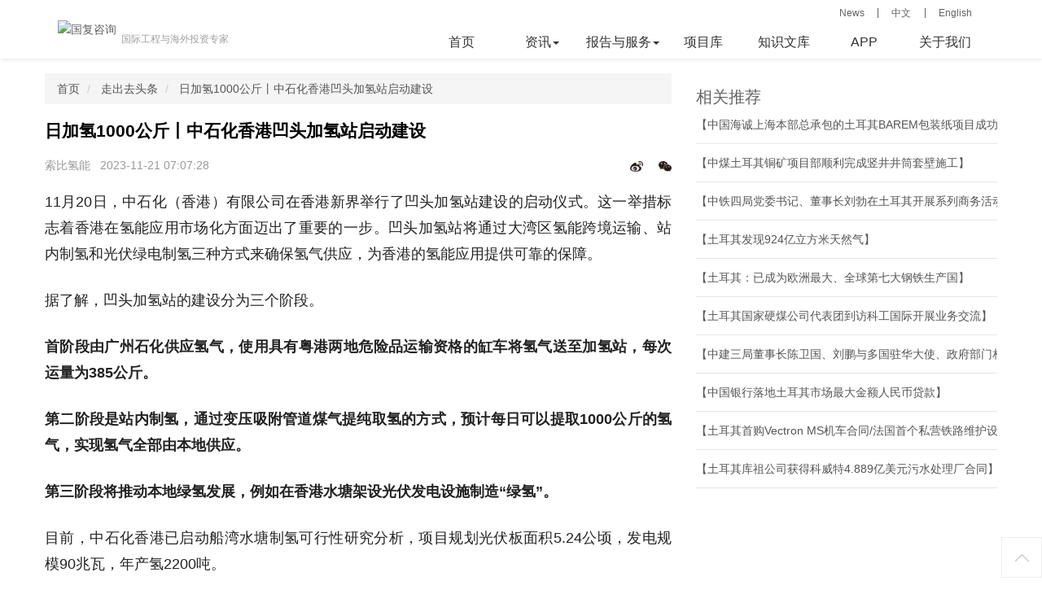

--- FILE ---
content_type: text/html; charset=utf-8
request_url: https://news.goalfore.cn/topstories/detail/53508.html
body_size: 11741
content:
<!DOCTYPE html>
<html>
    <head>
        <meta charset="utf-8">
<title>日加氢1000公斤丨中石化香港凹头加氢站启动建设 - 头条文章正文 - 新闻 – 国复咨询</title>
<meta name="viewport" content="width=device-width, initial-scale=1.0, user-scalable=no">
<meta name="renderer" content="webkit">

<meta name="keywords" content="日加氢1000公斤丨中石化香港凹头加氢站启动建设 中石化,香港,加氢站">
<meta name="description" content="11月20日，中石化（香港）有限公司在香港新界举行了凹头加氢站建设的启动仪式。这一举措标志着香港在氢能应用市场化方面迈出了重要的一步。凹头加氢站将通过大湾区氢能跨境运输、站内制氢和光伏绿电制氢三种方式来确保氢气供应，为香港的氢能应用提供可靠的保障。">
<meta name="author" content="goalfore">

<link href="/assets/css/frontend.min.css?v=202511241356" rel="stylesheet">

<!-- HTML5 shim, for IE6-8 support of HTML5 elements. All other JS at the end of file. -->
<!--[if lt IE 9]>
  <script src="/assets/js/html5shiv.js"></script>
  <script src="/assets/js/respond.min.js"></script>
<![endif]-->
<script type="text/javascript">
    var require = {
        config: {"site":{"name":"\u56fd\u590d\u54a8\u8be2","cdnurl":"","version":"202511241356","timezone":"Asia\/Shanghai","languages":{"backend":"zh-cn","frontend":"zh-cn"}},"upload":{"cdnurl":"https:\/\/static.goalfore.cn","uploadurl":"https:\/\/globor-com-cn.oss-cn-beijing.aliyuncs.com","bucket":"globor-com-cn","maxsize":"100M","mimetype":"jpg,png,bmp,jpeg,gif,webp,svg,zip,rar,xls,xlsx,doc,docx,ppt,pptx,pdf","multipart":[],"multiple":true,"storage":"alioss"},"modulename":"news","controllername":"topstories","actionname":"detail","jsname":"frontend\/topstories","moduleurl":"https:\/\/news.goalfore.cn","language":"zh-cn","__PUBLIC__":"\/","__ROOT__":"\/","__CDN__":"","nkeditor":{"theme":"black","wordimageserver":"0"},"third":{"status":["qq","wechat","weibo"],"loginhtml":""}}    };
</script>

        <link rel="stylesheet" href="//at.alicdn.com/t/font_1104524_z1zcv22ej09.css">

        <link rel="stylesheet" media="screen" href="/assets/addons/cms/css/common.css?v=202511241356">

        <link rel="stylesheet" href="/assets/css/animate.css?v=202511241356">
        <link rel="stylesheet" href="/assets/css/new/index.css?v=202511241356">

        <link href="/assets/css/user.css?v=202511241356" rel="stylesheet">

        <script src="/assets/js/wow.min.js?v=202511241356"></script>

        <style type="text/css">


        </style>

        <!-- S 百度统计 -->
        
        <meta name="baidu-site-verification" content="code-i4bQjmSsOd" />
        <script>
        var _hmt = _hmt || [];
        (function() {
            var hm = document.createElement("script");
            hm.src = "https://hm.baidu.com/hm.js?179da76d310b6f0facc16e1310329c7c";
            var s = document.getElementsByTagName("script")[0]; 
          s.parentNode.insertBefore(hm, s);
        })();
        </script>
            <!-- E 百度统计 -->
    </head>

    <body>
        
<header class="header"> 
    <!-- S 导航 -->
<style type="text/css">
    header nav .nav li a:hover {
                    background: #D2A732;
                }
    .top-link {
        position: absolute;
        right: 0;
top:10px;
    }
.top-link ul li a:hover {
color: #D2A732;
}
a:hover, a:focus{
color: #D2A732;
}
    .top-link > ul {
        display: inline-block;
        line-height: 20px;
        position: relative;
        padding-right: 30px;
    }
    .top-link li {
        float: left;
        padding: 0 15px;
        list-style-type: none;
        border-right: 1px solid;
        font-size: 12px;
        height: 12px;
        line-height: 12px;
    }
    .top-link li:last-child {border-right: none;padding-right: 0;}
.header #navbar-collapse{
  margin-top: 33px;
}
.navbar-collapse{
padding-right:initial;
padding-left:initial;
}
@media (max-width: 750px) {
    header nav .logo{
        margin-left: 3px;
    }
.top-link > ul{
padding-right: 5px;
}
.header #navbar-collapse{
  margin-top: initial;
}
}
         @media screen and (min-width: 768px) and (max-width: 1030px) {
                .container {
                    width: 100%;
                }
                .navbar-toggle {
                    display: block;
                }
                .navbar-toggle .icon-bar {
                background: #c4c4c4;
        }
.header #navbar-collapse{
  margin-top: initial;
}
    /* 
        ul.nav li.dropdown:hover > ul.dropdown-menu{
            display: none;
        } */
            .navbar .navbar-toggle {
                position: relative;
                float: right;
                margin-right: 15px;
                padding: 9px 10px;
                margin-bottom: 8px;
                background-color: transparent;
                background-image: none;
                border: 1px solid #c4c4c4;
                border-radius: 3px;
            }
            .navbar-header{
                width: 100%;
            }
            .navbar-collapse.collapse {
                    display: none !important;
                }
            .navbar-collapse.in{
                display: block !important;
            }
            header .navbar-nav{
                width: 100%;
            }
            .navbar-nav > li {
                width: 100%;
                text-align: center;
            }
            header .navbar .container .switch-lang{
                right: 70px !important;
                top: 50px;
            }
            .navbar .navbar-toggle {
                margin-right: 5px;
                color: #c4c4c4;
                margin-top: 35px;
            }
            .navbar .navbar-nav ul.dropdown-menu{
                width: 100%;
                text-align: center;
            }
            .navbar-nav .open .dropdown-menu {
                position: relative;
                width: 100%;
                margin: 0;
                left: 0;
                background: #404950;
            }
            .dropdown:not(.open):hover > .dropdown-menu {
                display: none !important;
            }
            .header #navbar-collapse {
                margin-top: 0;
                width: 100%;
            }
            }
            @media screen and (min-width: 1031px) {
                header {
                    position: fixed;
                    top: 0;
                    z-index: 999;
                    background-color: #fff;
                    width: 100%;
                    height: 72px;
                    box-shadow: 0 1px 5px #e4e4e4;
                }
                header .navbar .container .switch-lang {
                    top: 0;
                    right: -25px;
                }
                .navbar .navbar-slogan {
                  top: 25px;
    margin-left: initial;
    font-size: 12px;
                }
header nav .logo {
    width: 140px;
    margin-top: 25px;
}
                header .navbar {
                    min-height: auto;
                }
                header nav .nav li a {
                    width: 99px;
                    text-align: center;
                    padding: initial;
                }
                header nav .nav .dropdown-menu li a {
                    width: 100%;
                    color: #000;
                    color: #fff;
                      background-color:#d09901;
                      text-align: left;
      padding-left: 10px;
                }
                header nav .nav ul.dropdown-menu a:hover {
      background: transparent;
      color: #d09901 !important;
  }
                main.content {
                    margin-top: 90px;
                }
                nav .navbar-nav {
                    position: relative;
                }
                .nav>li,
                .dropdown {
                    position: relative;
                }
                .navbar .navbar-nav ul.dropdown-menu {
                  padding: inherit;
                    box-shadow: none;
                    border: none;
                    top: 38px;
                }
                nav li:nth-child(5) .dropdown-menu li,
                nav li:nth-child(7) .dropdown-menu li {
                    margin: 0 8.3%;
                }
                .col_left {
                    float: left;
                    padding-right: 10px;
                    width: 45%;
                }
                .col_left img {
                    width: 100%;
                }
                .col_right {
                    overflow: hidden;
                    text-align: left;
                }
                .col_right h3 {
                    color: #000;
                    font-size: 17px;
                }
                .col_right h3:hover {
                    color: #D2A732;
                }
                .col_right p {
                    color: #999;
                }
                .navbar-collapse.collapse {
                    display: block !important;
                    height: auto !important;
                    padding-bottom: 0;
                    overflow: visible !important;
                }
            }
            @media screen and (max-width: 1030px) {
                .top-link {
                  text-align: right;
                      font-size: 14px;
                  color: #5d5d5d;
                  overflow: hidden;
                  height: 36px;
  }
                .header {
                    position: fixed;
                    z-index: 999;
                    width: 100%;
                    top: -2px;
                }
                .navbar-toggle .icon-bar {
                    background: #c4c4c4;
                }
                .navbar .navbar-slogan {
                top: 30px;
    margin-left: initial;
    font-size: 12px;
                }
                .navbar-nav .open .dropdown-menu>li>a {
                    padding: 5px 15px;
                }
                .navbar-toggle {
                    margin: 35px 5px;
                }
                header .navbar-nav {
                    margin: 15px 0;
                }
                .navbar .navbar-toggle {
                    margin-right: 5px;
                }
                header .navbar .container {
                    padding: inherit;
                }
                .navbar-header {
                    padding: 0 15px;
                }
                .navbar-header {
                    background-color: #fff;
                }
                #navbar-collapse {
                    background-color: rgba(256, 256, 256, 0.9);
                    width: 100%;
                    margin: inherit;
                }
                .navbar .navbar-nav ul.dropdown-menu {
                    box-shadow: initial
                }
                .navbar-nav .open .dropdown-menu {
                    background-color: #D2A732;
                    opacity: 0.85;
                }
                header nav .nav .dropdown-menu li a {
                    color: #fff;
                }
                main.content {
                    margin-top: 90px;
    padding: 0 5px;
                }
                .nav .open>a,
                .nav .open>a:focus,
                .nav .open>a:hover {
                    background: #d09901;
                }
                .col_left,
                .col_right P {
                    display: none;
                }
                .col_right h3 {
                    font-size: 14px;
                    margin-top: 8.5px;
                }
                .cooperation .container .cooperation-vice{
                    font-size: 15px;
                }
            }
            @media (max-width: 767px) {
                header .navbar .container .switch-lang {
                    top: 50px;
                    right: 50px;
                }
header nav .logo {
    margin-top: 40px;
}
            }
            @media (max-width: 319px){
                    .navbar .navbar-slogan {
                   display: none;
                }
            }
        </style>
<nav class="navbar" role="navigation">
<div class="container">
	<!-- Brand and toggle get grouped for better mobile display -->
	<div class="navbar-header">
		<button type="button" class="navbar-toggle collapsed" data-toggle="collapse" data-target="#navbar-collapse" aria-expanded="false"> <span class="sr-only">Toggle navigation</span> <span class="icon-bar"></span> <span class="icon-bar"></span> <span class="icon-bar"></span> </button> <a class="logo" href="/"> <img class="logo" src="https://static.goalfore.cn/uploads/20221013/398eb3ac31964829ee8cd603aa36dcd4.png" alt="国复咨询" /> </a> <span class="navbar-slogan">国际工程与海外投资专家</span> 
	</div>
<!-- Collect the nav links, forms, and other content for toggling -->
	<div class="top-link">
		<ul>
			<li>
				<a class="news" target="_blank" href="https://news.goalfore.com/">News</a> 
			</li>
			<li>
				<a class="China" target="_blank" href="https://www.goalfore.cn">中文</a> 
			</li>
			<li>
				<a class="English" target="_blank" href="https://www.goalfore.com">English</a> 
			</li>
		</ul>
	</div>
	<div class="navbar-collapse navbar-right collapse" id="navbar-collapse" aria-expanded="false" style="height:0.991304px;">
		<ul class="nav navbar-nav">
			<li class="" value="31">
				<a data-toggle="" data-target="#" href="/">首页 </a> 
			</li>
			<li class="dropdown" value="67">
				<a class="dropdown-toggle" data-toggle="dropdown" href="javascript:">资讯<span class="caret"></span></a> 
				<ul class="dropdown-menu" role="menu">
					<li>
						<a data-toggle="" data-target="#" href="https://news.goalfore.cn/topstories"> 头条</a> 
					</li>
					<li>
						<a data-toggle="" data-target="#" href="https://news.goalfore.cn/latest"> 电报</a> 
					</li>
					<li>
						<a data-toggle="" data-target="#" href="https://news.goalfore.cn/topstories/project"> 项目</a> 
					</li>
					<li>
						<a data-toggle="" data-target="#" href="https://news.goalfore.cn/topstories/company"> 公司</a> 
					</li>
					<li>
						<a data-toggle="" data-target="#" href="https://news.goalfore.cn/topstories/market"> 市场</a> 
					</li>
				</ul>
			</li>
			<li class="dropdown" value="67">
				<a class="dropdown-toggle" data-toggle="dropdown" href="javascript:">报告与服务<span class="caret"></span></a> 
				<ul class="dropdown-menu" role="menu">
					<li class="" value="71">
						<a data-toggle="" data-target="#" target="_blank" href="https://goalfore.cn/p/enterprises_analysis"> 企业研究报告</a> 
					</li>
					<li class="" value="11">
						<a data-toggle="" data-target="#" target="_blank" href="https://goalfore.cn/p/investment_guide"> 投融资研究报告</a> 
					</li>
					<li class="" value="52">
						<a data-toggle="" data-target="#" target="_blank" href="https://goalfore.cn/p/market_intelligence"> 市场行业报告</a> 
					</li>
					<li>
						<a data-toggle="" data-target="#" target="_blank" href="https://goalfore.cn/p/strategy"> 战略咨询</a> 
					</li>
					<li>
						<a data-toggle="" data-target="#" target="_blank" href="https://goalfore.cn/p/clean_energy"> 清洁能源交易咨询</a> 
					</li>
					<li>
						<a data-toggle="" data-target="#" target="_blank" href="https://goalfore.cn/p/strategy_benchmarking"> 对标研究咨询</a> 
					</li>
					<li>
						<a data-toggle="" data-target="#" target="_blank" href="https://goalfore.cn/p/overseas_hr"> 海外人力管理咨询</a> 
					</li>
					<li>
						<a data-toggle="" data-target="#" target="_blank" href="https://goalfore.cn/p/overseas_market"> 海外市场布局与管理</a> 
					</li>
					<li>
						<a data-toggle="" data-target="#" target="_blank" href="https://goalfore.cn/p/entities_management"> 境外机构设立与管控 </a> 
					</li>
				</ul>
			</li>
			<li>
				<a data-toggle="" data-target="#" target="_blank" href="https://project.goalfore.cn">项目库 </a> 
			</li>
			<li>
				<a data-toggle="" data-target="#" target="_blank" href="https://goalfore.cn/c/library.html">知识文库 </a> 
			</li>
			<li>
				<a data-toggle="" data-target="#" target="_blank" href="https://goalfore.cn/p/app_download">APP </a> 
			</li>
			<li>
				<a data-toggle="" data-target="#" href="/p/introduction">关于我们</a> 
			</li>
		</ul>
	</div>
</div>
</nav>
<div class="container">
	<hr class="ml-1 mr-1 hidden" />
</div>
<!-- E 导航 --></header>
<!-- Matomo -->
<script>
  var _paq = window._paq = window._paq || [];
  /* tracker methods like "setCustomDimension" should be called before "trackPageView" */
  _paq.push(['trackPageView']);
  _paq.push(['enableLinkTracking']);
  (function() {
    var u="https://stat.goalfore.cn/";
    _paq.push(['setTrackerUrl', u+'matomo.php']);
    _paq.push(['setSiteId', '2']);
    var d=document, g=d.createElement('script'), s=d.getElementsByTagName('script')[0];
    g.async=true; g.src=u+'matomo.js'; s.parentNode.insertBefore(g,s);
  })();
</script>
<!-- End Matomo Code -->

        <main class="content">
            <style>
    ul,li{
        list-style: none;
        padding: initial;
    }
.goalfore_db{
    overflow: hidden;
}
    @media screen and (min-width:1130px) {
     .goalfore_db{
        width: 1170px;
        margin: 0 auto;
    }
}
    img{
        width: 100%;
    }
    .list{
        line-height: 30px;
        font-size: 16px;
        border-bottom: 1px solid #E6E7EA;
        padding: 16px 0;
        text-align: justify;
    }
    .list span{
        font-weight: bold;
        color: #DE0422;
        font-size: 18px;
    }
    .red{
        color: #DE0422;
    }
    .more{
        width: 100%;
    }
    .list_top{
        clear: both;
    }
    .list_top h3{
        color: #000;
        font-weight: bold;
           font-size: 1.5em;
    line-height: 30px;
        text-align: justify;
    }
    .list_bottom{
        font-size: 14px;
        color: #999;
        margin-top: 16px;
        height: 30px;
    }
    .more-button {
        text-align: center;
        color: #222;
        background-color: #fff;
        border: 1px solid #222;
        cursor: pointer;
    }
    .f-s-14 {
        font-size: 14px;
    }
    .list-more-button {
        margin: 24px auto;
        width: 162px;
        height: 38px;
        line-height: 38px;
        text-align: center;
        border-radius: 19px;
        border: 1px solid;
    }
    .important h4{
        color:#000;
    }
    .important ul li{
        line-height: 26px;
        border-bottom: 1px solid #E6E7EA;
        font-size: 14px;
        overflow: hidden;
        text-overflow: ellipsis;
        white-space: nowrap;
        padding: 10px 0;
    }
    .detail-content {
        line-height: 1.77778;
        text-align: justify;
        word-wrap: break-word;
        word-break: break-all;
        clear: both;
    }
    .detail-content p {
        font-size: 18px;
        margin: 10px 0 25px;
        color: #222;
        text-align:justify;
    }
    .share-weibo:hover {
        background-image: url(https://cdnjs.cls.cn/www/20200601/image/weibo-active.png);
    }
    .m-r-30 {
        margin-right: 15px;
    }
    .share-weibo {
        background-image: url(https://cdnjs.cls.cn/www/20200601/image/weibo.png);
        background-repeat: no-repeat;
        background-position: top center;
        background-size: 100% 100%;
    }
    .share-icon {
        display: inline-block;
        width: 16px;
        height: 13px;
        vertical-align: middle;
    }
    .share-weixin:hover {
        background-image: url(https://cdnjs.cls.cn/www/20200601/image/weixin-active.png);
    }
    .c-p {
        cursor: pointer;
    }
    .share-weixin {
        background-image: url(https://cdnjs.cls.cn/www/20200601/image/weixin.png);
        background-repeat: no-repeat;
        background-position: top center;
        background-size: 100% 100%;
    }
    .bg-c-f6f8f9 {
        background-color: #F6F8F9;
        padding: 10px;
        height: 45px;
        margin-bottom: 40px;
    }
    .erweima{
        width: 50%;
        display: block;
        margin: 0 auto;
        margin-bottom: 20px;
    }
    .modal-dialog{
        width: 380px;
    }
  @media screen and (max-width:768px) {
    .breadcrumb li:last-child{
overflow: hidden;
    text-overflow: ellipsis;
    white-space: nowrap;
    width: 64%;
display: inline-flex;
}
}
</style>
<div class="goalfore_db">
    <div class="row">
        <div class="col-md-8">
            <div class="more pull-left">
                <ol class="breadcrumb">
                    <!-- S 面包屑导航 -->
                    <li>
                        <a href="/">首页</a>
                    </li>
                    <li>
                        <a href="https://news.goalfore.cn/topstories">走出去头条</a>
                    </li>
                    <li>
                        <a href="https://news.goalfore.cn/topstories/detail/53508.html" title="日加氢1000公斤丨中石化香港凹头加氢站启动建设">日加氢1000公斤丨中石化香港凹头加氢站启动建设</a>
                    </li>
                    <!-- E 面包屑导航 -->
                </ol>
            </div>
            <div class="list_top">
                <h3>
                    日加氢1000公斤丨中石化香港凹头加氢站启动建设                </h3>
                <div class="list_bottom">
                    <div class="pull-left">
                        <span>索比氢能</span>&nbsp;&nbsp;&nbsp;<span>2023-11-21 07:07:28</span>
                    </div>
                    <div class="pull-right">
                        <div class="f-r">
                            <a href="http://service.weibo.com/share/share.php?title=11%E6%9C%8820%E6%97%A5%EF%BC%8C%E4%B8%AD%E7%9F%B3%E5%8C%96%EF%BC%88%E9%A6%99%E6%B8%AF%EF%BC%89%E6%9C%89%E9%99%90%E5%85%AC%E5%8F%B8%E5%9C%A8%E9%A6%99%E6%B8%AF%E6%96%B0%E7%95%8C%E4%B8%BE%E8%A1%8C%E4%BA%86%E5%87%B9%E5%A4%B4%E5%8A%A0%E6%B0%A2%E7%AB%99%E5%BB%BA%E8%AE%BE%E7%9A%84%E5%90%AF%E5%8A%A8%E4%BB%AA%E5%BC%8F%E3%80%82%E8%BF%99%E4%B8%80%E4%B8%BE%E6%8E%AA%E6%A0%87%E5%BF%97%E7%9D%80%E9%A6%99%E6%B8%AF%E5%9C%A8%E6%B0%A2%E8%83%BD%E5%BA%94%E7%94%A8%E5%B8%82%E5%9C%BA%E5%8C%96%E6%96%B9%E9%9D%A2%E8%BF%88%E5%87%BA%E4%BA%86%E9%87%8D%E8%A6%81%E7%9A%84%E4%B8%80%E6%AD%A5%E3%80%82%E5%87%B9%E5%A4%B4%E5%8A%A0%E6%B0%A2%E7%AB%99%E5%B0%86%E9%80%9A%E8%BF%87%E5%A4%A7%E6%B9%BE%E5%8C%BA%E6%B0%A2%E8%83%BD&amp;url=https%3A%2F%2Fnews.goalfore.cn%2Ftopstories%2Fdetail%2F53508.html&amp;searchPic=false" target="_blank" rel="noopener noreferrer" class="m-r-30 share-icon share-weibo"></a>
                            <span class="c-p share-weixin share-icon" data-toggle="modal" data-target="#myModal53508"></span>
                        </div>
                        <div class="modal fade" id="myModal53508" tabindex="-1" role="dialog" aria-labelledby="myModalLabel53508" aria-hidden="true">
                            <div class="modal-dialog">
                                <div class="modal-content">
                                    <div class="modal-header">
                                        <button type="button" class="close" data-dismiss="modal" aria-hidden="true">
                                            &times;
                                        </button>
                                        <h4 class="modal-title" id="myModalLabel53508">
                                            分享到微信朋友圈
                                        </h4>
                                    </div>
                                    <div class="modal-body">
                                        <img class="erweima" src="https://api.qrserver.com/v1/create-qr-code/?size=300x300&data=https%3A%2F%2Fwww.goalfore.cn%2Fshare%2Farticle%3Fid%3D53508" alt="">
                                        打开微信，点击底部的“发现”，使用 “扫一扫” 即可将网页分享到我的朋友圈。
                                    </div>

                                </div><!-- /.modal-content -->
                            </div><!-- /.modal -->
                        </div>
                    </div>
                </div>
                <div class="detail-content">
                    <p style="text-align: justify">11月20日，中石化（香港）有限公司在香港新界举行了凹头加氢站建设的启动仪式。这一举措标志着香港在氢能应用市场化方面迈出了重要的一步。凹头加氢站将通过大湾区氢能跨境运输、站内制氢和光伏绿电制氢三种方式来确保氢气供应，为香港的氢能应用提供可靠的保障。</p><p style="text-align: justify">据了解，凹头加氢站的建设分为三个阶段。</p><p style="text-align: justify"><strong>首阶段由广州石化供应氢气，使用具有粤港两地危险品运输资格的缸车将氢气送至加氢站，每次运量为385公斤。</strong></p><p style="text-align: justify"><strong>第二阶段是站内制氢，通过变压吸附管道煤气提纯取氢的方式，预计每日可以提取1000公斤的氢气，实现氢气全部由本地供应。</strong></p><p style="text-align: justify"><strong>第三阶段将推动本地绿氢发展，例如在香港水塘架设光伏发电设施制造“绿氢”。</strong></p><p style="text-align: justify">目前，中石化香港已启动船湾水塘制氢可行性研究分析，项目规划光伏板面积5.24公顷，发电规模90兆瓦，年产氢2200吨。</p><p style="text-align: justify">中石化（香港）有限公司总经理李继从表示，中石化近年来在“双碳”目标指引下不断推进能源运用转型。凹头加氢站是全港首座面向公众开放的加氢站，建成后将成为集合“油、气、氢、电、服”五位一体的综合加能站。</p><p style="text-align: justify"><strong>据悉，未来凹头加氢站每日加氢能力将达到1000公斤，初步定价为每公斤108港元。</strong>与汽油车相比，氢能源车百公里成本节约80港元左右，按照目前油价计算，每升节省9港元。</p><p style="text-align: justify">中石化（香港）有限公司供应链总监林至颖表示，香港已宣布制订《香港氢能发展策略》，这意味着香港迎来氢能发展的新阶段和新机遇。凹头加氢站的建设不仅能助力香港实现“碳中和”目标，也是香港未来交通、物流运输业及经济发展中不可或缺的一环。此外，中石化（香港）有限公司还与中建集团合作探索氢能发电机在工地使用等，努力打造一个多场景运用的绿色低碳能源生态圈。</p><p style="text-align: justify">该项目有助于香港实现“碳中和”目标，并为未来的交通、物流运输业及经济发展做出重要贡献。</p>
                </div>
                <div class="list_bottom bg-c-f6f8f9">
                    <div class="pull-left">
                        <span>阅读</span><span>358次</span>
                    </div>
                    <div class="pull-right ">
                        <div class="f-r">
                            <a href="http://service.weibo.com/share/share.php?title=11%E6%9C%8820%E6%97%A5%EF%BC%8C%E4%B8%AD%E7%9F%B3%E5%8C%96%EF%BC%88%E9%A6%99%E6%B8%AF%EF%BC%89%E6%9C%89%E9%99%90%E5%85%AC%E5%8F%B8%E5%9C%A8%E9%A6%99%E6%B8%AF%E6%96%B0%E7%95%8C%E4%B8%BE%E8%A1%8C%E4%BA%86%E5%87%B9%E5%A4%B4%E5%8A%A0%E6%B0%A2%E7%AB%99%E5%BB%BA%E8%AE%BE%E7%9A%84%E5%90%AF%E5%8A%A8%E4%BB%AA%E5%BC%8F%E3%80%82%E8%BF%99%E4%B8%80%E4%B8%BE%E6%8E%AA%E6%A0%87%E5%BF%97%E7%9D%80%E9%A6%99%E6%B8%AF%E5%9C%A8%E6%B0%A2%E8%83%BD%E5%BA%94%E7%94%A8%E5%B8%82%E5%9C%BA%E5%8C%96%E6%96%B9%E9%9D%A2%E8%BF%88%E5%87%BA%E4%BA%86%E9%87%8D%E8%A6%81%E7%9A%84%E4%B8%80%E6%AD%A5%E3%80%82%E5%87%B9%E5%A4%B4%E5%8A%A0%E6%B0%A2%E7%AB%99%E5%B0%86%E9%80%9A%E8%BF%87%E5%A4%A7%E6%B9%BE%E5%8C%BA%E6%B0%A2%E8%83%BD&amp;url=https%3A%2F%2Fnews.goalfore.cn%2Ftopstories%2Fdetail%2F53508.html&amp;searchPic=false" target="_blank" rel="noopener noreferrer" class="m-r-30 share-icon share-weibo"></a>
                            <span class="c-p share-weixin share-icon" data-toggle="modal" data-target="#myModal53508"></span>
                        </div>
                        <div class="modal fade" id="myModal53508" tabindex="-1" role="dialog" aria-labelledby="myModalLabel53508" aria-hidden="true">
                            <div class="modal-dialog">
                                <div class="modal-content">
                                    <div class="modal-header">
                                        <button type="button" class="close" data-dismiss="modal" aria-hidden="true">
                                            &times;
                                        </button>
                                        <h4 class="modal-title" id="myModalLabel53508">
                                            分享到微信朋友圈
                                        </h4>
                                    </div>
                                    <div class="modal-body">
                                        <img class="erweima" src="https://api.qrserver.com/v1/create-qr-code/?size=300x300&data=https%3A%2F%2Fwww.goalfore.cn%2Fshare%2Farticle%3Fid%3D53508" alt="">
                                        打开微信，点击底部的“发现”，使用 “扫一扫” 即可将网页分享到我的朋友圈。
                                    </div>

                                </div><!-- /.modal-content -->
                            </div><!-- /.modal -->
                        </div>
                    </div>
                </div>
            </div>
        </div>
        <div class="side col-md-4">
                        <div class="important pull-left">
                <h3>
                    相关推荐
<ul>
                                                <li>
                            <a href="https://news.goalfore.cn/latest/detail/95217.html" title="中国海诚上海本部总承包的土耳其BAREM包装纸项目成功开机" target="_blank">
                                【中国海诚上海本部总承包的土耳其BAREM包装纸项目成功开机】
                            </a>
                        </li>
                                                <li>
                            <a href="https://news.goalfore.cn/latest/detail/94939.html" title="中煤土耳其铜矿项目部顺利完成竖井井筒套壁施工" target="_blank">
                                【中煤土耳其铜矿项目部顺利完成竖井井筒套壁施工】
                            </a>
                        </li>
                                                <li>
                            <a href="https://news.goalfore.cn/latest/detail/94938.html" title="中铁四局党委书记、董事长刘勃在土耳其开展系列商务活动" target="_blank">
                                【中铁四局党委书记、董事长刘勃在土耳其开展系列商务活动】
                            </a>
                        </li>
                                                <li>
                            <a href="https://news.goalfore.cn/latest/detail/94863.html" title="土耳其发现924亿立方米天然气" target="_blank">
                                【土耳其发现924亿立方米天然气】
                            </a>
                        </li>
                                                <li>
                            <a href="https://news.goalfore.cn/latest/detail/94856.html" title="土耳其：已成为欧洲最大、全球第七大钢铁生产国" target="_blank">
                                【土耳其：已成为欧洲最大、全球第七大钢铁生产国】
                            </a>
                        </li>
                                                <li>
                            <a href="https://news.goalfore.cn/latest/detail/94625.html" title="土耳其国家硬煤公司代表团到访科工国际开展业务交流" target="_blank">
                                【土耳其国家硬煤公司代表团到访科工国际开展业务交流】
                            </a>
                        </li>
                                                <li>
                            <a href="https://news.goalfore.cn/latest/detail/94546.html" title="中建三局董事长陈卫国、刘鹏与多国驻华大使、政府部门相关负责人、企业家会谈交流" target="_blank">
                                【中建三局董事长陈卫国、刘鹏与多国驻华大使、政府部门相关负责人、企业家会谈交流】
                            </a>
                        </li>
                                                <li>
                            <a href="https://news.goalfore.cn/latest/detail/94146.html" title="中国银行落地土耳其市场最大金额人民币贷款" target="_blank">
                                【中国银行落地土耳其市场最大金额人民币贷款】
                            </a>
                        </li>
                                                <li>
                            <a href="https://news.goalfore.cn/latest/detail/94069.html" title="土耳其首购Vectron MS机车合同/法国首个私营铁路维护设施建设合同/西门子交通获多国机车采购合同等" target="_blank">
                                【土耳其首购Vectron MS机车合同/法国首个私营铁路维护设施建设合同/西门子交通获多国机车采购合同等】
                            </a>
                        </li>
                                                <li>
                            <a href="https://news.goalfore.cn/latest/detail/93851.html" title="土耳其库祖公司获得科威特4.889亿美元污水处理厂合同" target="_blank">
                                【土耳其库祖公司获得科威特4.889亿美元污水处理厂合同】
                            </a>
                        </li>
                                            </ul>
                </h3>
            </div>
            <!-- 吸附广告位 -->
                    </div>
    </div>
</div>
<style>
    #stickyAdWrapper{
        margin-top: 20px;
    }
    #stickyAdWrapper #stickyAd{
        display: block;
        width: 368px; 
        height: 500px; 
        background: #fff; 
        border: 1px solid #e0e0e0; 
        border-radius: 4px; 
        overflow: hidden; 
        box-shadow: 0 2px 8px rgba(0, 0, 0, 0.1);
    }
    #stickyAdWrapper #stickyAd #img{
        width: 100%; 
        height: 100%; 
        object-fit: cover; 
        display: block;
    }
</style>
<script src="//res.wx.qq.com/open/js/jweixin-1.6.0.js" type="text/javascript"></script>
<script type="text/javascript">
    var domain_prefix = '';
    var url_domain_root = 'goalfore.cn';
    var article_id = '53508';
    var from = '';if(from === '') from = 'h5';

    var appId = '';
    var timestamp = '';
    var nonceStr = '';
    var signature = '';

    var share_title = '日加氢1000公斤丨中石化香港凹头加氢站启动建设';
    var share_desc = '11月20日，中石化（香港）有限公司在香港新界举行了凹头加氢站建设的启动仪式。这一举措标志着香港在氢能应用市场化方面迈出了重要的一步。凹头加氢站将通过大湾区氢能';
    var share_link = '';
    var share_imgUrl = 'https://static.goalfore.cn/assets/img/logo_256.png';

    // 吸附广告功能
    (function() {
        var stickyAdWrapper = document.getElementById('stickyAdWrapper');
        var stickyAd = document.getElementById('stickyAd');
        var recommendSection = document.querySelector('.important');
        
        if (!stickyAdWrapper || !stickyAd || !recommendSection) return;

        var adHeight = 500;
        var navbarHeight = 72;
        var topOffset = navbarHeight + 20;

        function updateStickyAdPosition() {
            var scrollTop = window.pageYOffset || document.documentElement.scrollTop;
            var wrapperRect = stickyAdWrapper.getBoundingClientRect();
            var recommendRect = recommendSection.getBoundingClientRect();
            var viewportHeight = window.innerHeight;
            var distanceFromTop = wrapperRect.top;
            var recommendBottom = recommendRect.bottom;

            // 广告完整显示所需的最小视口高度
            var minViewportHeight = adHeight + topOffset + 20;

            // 检查相关推荐是否已滚出视口
            var recommendIsVisible = recommendBottom > topOffset;

            // 检查footer是否会被广告遮挡
            var footerInView = false;
            var footer = document.querySelector('footer') || document.querySelector('.footer');
            if (footer) {
                var footerRect = footer.getBoundingClientRect();
                var footerTop = footerRect.top;
                // 计算广告固定时的底部位置（距离视口顶部的距离）
                var adBottom = topOffset + adHeight;
                // 如果footer顶部进入视口且在广告底部位置之上，说明会遮挡footer
                footerInView = footerTop > 0 && footerTop < adBottom;
            }

            // 如果视口高度足够显示完整广告
            if (viewportHeight >= minViewportHeight) {
                // 相关推荐还可见，广告保持相对定位
                if (recommendIsVisible) {
                    stickyAd.style.position = 'relative';
                    stickyAd.style.top = '0';
                    stickyAd.style.width = '368px';
                } 
                // footer会被遮挡，停止固定
                else if (footerInView) {
                    stickyAd.style.position = 'relative';
                    stickyAd.style.top = '0';
                    stickyAd.style.width = '368px';
                }
                // 相关推荐已滚出视口且footer不会被遮挡，广告固定显示
                else if (!recommendIsVisible && distanceFromTop <= topOffset) {
                    stickyAd.style.position = 'fixed';
                    stickyAd.style.top = topOffset + 'px';
                    stickyAd.style.width = '368px';
                    stickyAd.style.zIndex = '999';
                } else {
                    stickyAd.style.position = 'relative';
                    stickyAd.style.top = '0';
                    stickyAd.style.width = '368px';
                }
            } else {
                // 视口高度不足以显示完整广告，保持相对定位
                stickyAd.style.position = 'relative';
                stickyAd.style.top = '0';
                stickyAd.style.width = '368px';
            }
        }

        // 监听滚动事件
        window.addEventListener('scroll', updateStickyAdPosition);
        window.addEventListener('resize', updateStickyAdPosition);

        // 页面加载完成后初始化
        if (document.readyState === 'loading') {
            document.addEventListener('DOMContentLoaded', updateStickyAdPosition);
        } else {
            updateStickyAdPosition();
        }
    })();
</script>
        </main>

    <!--页脚-->
    <style>
    .Tile h4 {
        margin-bottom: 10px;
    }
    .Tile a {
        color: #a8a8a8;
    }
    .Tile a:hover {
        color: #D2A732;
    }
    .consulting {
        border-right: 1px solid #c8c8c8;
    }
    .product {
        margin-left: 85px;
    }
    @media screen and (max-width:768px) {
        .Tile {
            display: none;
        }
    }
    @media screen and (min-width:770px) {
        .backups {
            display: none;
        }
    }
footer{
margin-top: 25px;
}
</style>
<footer>
<div class="container">
	<div class="row Tile">
		<div class="col-md-2 col-sm-6 col-xs-12 consulting">
			<h4>
				售前咨询
			</h4>
			<p>
				+86 010-84351696
			</p>
<span class="pull-left"> <img src="https://static.goalfore.cn/uploads/20210922/f2b5ce267287269444d1f3532203940e.jpg" alt="咨询客服" width="110" height="110" /> 
			<p>
				联系客服
			</p>
</span> 
		</div>
		<div class="col-md-1 col-sm-6 col-xs-12 product">
			<h4>
				资讯
			</h4>
			<p>
				<a href="https://news.goalfore.cn/topstories">头条</a> 
			</p>
			<p>
				<a href="https://news.goalfore.cn/latest">电报</a> 
			</p>
			<p>
				<a href="https://news.goalfore.cn/topstories/project">项目</a> 
			</p>
			<p>
				<a href="https://news.goalfore.cn/topstories/company">公司</a> 
			</p>
			<p>
				<a href="https://news.goalfore.cn/topstories/market">市场</a> 
			</p>
		</div>
		<div class="col-md-2 col-sm-6 col-xs-12">
			<h4>
				产品/报告
			</h4>
			<p>
				<a href="https://www.goalfore.cn/p/enterprises_analysis">承包商分析</a> 
			</p>
			<p>
				<a href="https://www.goalfore.cn/p/investment_guide">融资指南</a> 
			</p>
			<p>
				<a href="https://www.goalfore.cn/p/market_intelligence ">市场开发</a> 
			</p>
		</div>
		<div class="col-md-2 col-sm-6 col-xs-12">
			<h4>
				咨询服务
			</h4>
			<p>
				<a href="https://www.goalfore.cn/p/strategy">战略咨询</a> 
			</p>
			<p>
				<a href="https://www.goalfore.cn/p/strategy">清洁能源交易咨询</a> 
			</p>
			<p>
				<a href="https://www.goalfore.cn/p/strategy_benchmarking">对标研究咨询</a> 
			</p>
			<p>
				<a href="https://www.goalfore.cn/p/overseas_hr">海外人力管理咨询</a> 
			</p>
			<p>
				<a href="https://www.goalfore.cn/p/overseas_market">海外市场布局与管理</a> 
			</p>
			<p>
				<a href="https://www.goalfore.cn/p/entities_management">境外机构设立与管控</a> 
			</p>
		</div>
		<div class="col-md-2 col-sm-6 col-xs-12">
			<h4>
				国复学院
			</h4>
			<p>
				<a href="https://www.goalfore.cn/p/training">教育培训</a> 
			</p>
			<p>
				<a href="https://www.goalfore.cn/c/library.html">知识文库</a> 
			</p>
		</div>
		<div class="col-md-2 col-sm-6 col-xs-12">
			<h4>
				关注国复咨询
			</h4>
			<p>
				<a href="https://www.goalfore.cn/p/app_download">走出去App</a> 
			</p>
			<p>
				<a href="https://www.goalfore.cn/p/introduction">关于我们</a> 
			</p>
<span class="pull-left"> <img src="https://static.goalfore.cn/uploads/20220916/e197b494b27f7e2657ec01ed3a072036.jpg" alt="走出去情报" width="110" height="110" /> 
			<p>
				微信公众号
			</p>
</span> 
		</div>
	</div>
	<div class="backups">
		<div class="slideInUp" data-wow-duration="2s" data-wow-delay="0s" data-wow-offset="50" data-wow-iteration="1">
			<div class="row">
				<div class="col-xs-6 col-sm-6 col-md-6">
					<span class="pull-left"> <img src="https://static.goalfore.cn/uploads/20220916/e197b494b27f7e2657ec01ed3a072036.jpg" alt="走出去情报" style="width:100%;" /> 
					<p style="text-align:center;">
						微信公众号
					</p>
</span> 
				</div>
				<div class="col-xs-6 col-sm-6 col-md-6">
					<span class="pull-left"> <img src="https://static.goalfore.cn/uploads/20210922/f2b5ce267287269444d1f3532203940e.jpg" alt="咨询客服" style="width:100%;" /> 
					<p style="text-align:center;">
						联系客服
					</p>
</span> 
				</div>
			</div>
		</div>
		<div class="pull-left wow slideInUp" data-wow-duration="2s" data-wow-delay="0s" data-wow-offset="50" data-wow-iteration="1">
			<p>
				国复咨询
			</p>
			<p class="tel">
				联系电话：+86 010-84351696
			</p>
			<ul class="menu clearfix">
				<li>
					<a href="/p/introduction">公司介绍</a> 
				</li>
				<li>
					<a href="/p/partners">合作伙伴 </a> 
				</li>
				<li>
					<a href="/p/contact">联系我们</a> 
				</li>
				<li>
					<a href="/p/sitemap">网站地图</a> 
				</li>
			</ul>
			<div class="address">
				地址：北京市朝阳区五矿大厦12F
			</div>
		</div>
	</div>
</div>
<div class="copyright">
	Copyright&nbsp;&copy;&nbsp;2017-<script type="text/javascript">document.write( new Date().getFullYear());</script>. All Rights Reserved. 北京国复咨询有限公司 <br />
<img src="https://static.goalfore.cn/uploads/20201224/f0866d7812c849f076944e351847c5c3.png" style="width:15px;height:18px;margin-right:3px;" /><a href="https://dxzhgl.miit.gov.cn/dxxzsp/xkz/xkzgl/resource/qiyesearch.jsp?num=%25E4%25BA%25ACB2-20203483&type=xuke" target="_blank">京B2-20203483</a> &nbsp;|&nbsp; <a rel="external nofollow" target="_blank" href="http://www.beian.gov.cn/portal/registerSystemInfo?recordcode=11010802030424"> <img src="https://static.goalfore.cn/wangan.png" style="width:15px;height:15px;margin-right:2px;" />京公网安备
            11010802030424号 </a> &nbsp;|&nbsp; <a rel="external nofollow" href="https://beian.miit.gov.cn" target="_blank"> <img src="https://static.goalfore.cn/icp.png" style="width:15px;height:18px;margin-right:3px;" />京ICP备19046776号-1</a>&nbsp;<span style="white-space:normal;"><a rel="external nofollow" href="https://beian.miit.gov.cn" target="_blank" style="white-space:normal;"> <!-- Powered by <a rel="external nofollow" href="https://www.fastadmin.net" target="_blank">FastAdmin</a> --> </a></span> 
</div>
</footer>

    <div id="floatbtn">
        <!-- S 浮动按钮 -->
        <a id="back-to-top" class="hover" href="javascript:;">
            <i class="iconfont icon-backtotop"></i>
            <em>返回<br>顶部</em>
        </a>
        <!-- E 浮动按钮 -->
    </div>

    </body>
</html>

<script src="/assets/js/require.min.js" data-main="/assets/js/require-frontend.min.js?v=202511241356"></script>

<script type="text/javascript" src="/assets/libs/jquery/dist/jquery.min.js?v=202511241356"></script>
<script type="text/javascript" src="/assets/addons/cms/js/jquery.autocomplete.js?v=202511241356"></script>
<script type="text/javascript" src="/assets/addons/cms/js/common.js?r=202511241356"></script>
<script type="text/javascript">
    $(function () {
        new WOW().init();
        // 回到顶部
        $('#back-to-top').on('click', function (e) {
            e.preventDefault();
            $('html,body').animate({
                scrollTop: 0
            }, 700);
        });
    })
</script>

--- FILE ---
content_type: text/css
request_url: https://news.goalfore.cn/assets/css/new/index.css?v=202511241356
body_size: 5151
content:
@charset "UTF-8";

h1 {

    margin: 0;
    font-size: 12px;
}

/*reset css*/
a:hover {
    text-decoration: none;
}


html, body{
    padding-top:0;
    background: #ffffff;
}

main.content {
    width: 100%;
    overflow: auto;
    min-height: calc(100vh - 125px);
    padding: 0;
}

.navbar > .container .navbar-brand, .navbar > .container-fluid .navbar-brand {
    margin-left: 0;
}
.navbar-brand {
    padding: 5px 15px;
}
.navbar .navbar-slogan {
    position: relative;
    top: 23px;
    margin-left: 5px;
    font-size: 16px;
    color: #9e9e9e;
    font-weight: 500;
    display: inline-block;
}
.navbar-toggle .icon-bar {
    width: 18px;
}
.navbar .navbar-toggle {
    position: relative;
    float: right;
    margin-right: 15px;
    padding: 9px 10px;
    margin-bottom: 8px;
    background-color: transparent;
    background-image: none;
    border: 1px solid #c4c4c4;
    border-radius: 3px;
}
.navbar-inverse .navbar-toggle {
    border-color: #fff;
}

.navbar-inverse {
    background-color: #1e7feb;
}
.navbar-inverse .navbar-collapse, .navbar-inverse .navbar-form{
    border-color: #fff;
}
.navbar-inverse .navbar-toggle:hover, .navbar-inverse .navbar-toggle:focus{
    background: #1e7feb;
}
.navbar-nav .open .dropdown-menu{
    background: #fff;
}

.navbar-inverse .navbar-nav .open .dropdown-menu > li > a {
    color: #000;
}
.navbar-inverse .navbar-nav > .open > a, .navbar-inverse .navbar-nav > .open > a:hover, .navbar-inverse .navbar-nav > .open > a:focus {
    background-color: #2c3e50;
}
.navbar-inverse .navbar-nav > .active > a, .navbar-inverse .navbar-nav > .active > a:hover, .navbar-inverse .navbar-nav > .active > a:focus {
    background-color: #2c3e50;

}

.navbar-inverse .navbar-nav .open .dropdown-menu > li > a:hover, .navbar-inverse .navbar-nav .open .dropdown-menu > li > a:focus {
    color: #fff;
    background-color: #2c3e50;
}

.navbar-toggle{
    margin-top: 11px;
}


header .navbar {
    min-height: 90px;
    margin-bottom: 0;
}
header .navbar-nav {
    margin: 0;
}

.header #navbar-collapse{
    margin-top: 25px;
}
.header #navbar-collapse ul.first{
    margin-left: 80px;
}
header nav .nav li a {
    display: block;
    color: #333;
    padding: 0 10px;
    line-height: 38px;
    font-size: 16px;
    font-weight: 500;
}

header nav .nav ul.dropdown-menu a {
    line-height: 30px;
    font-size: 14px;
    font-weight: 400;
}

header nav.navbar a {
    color: inherit;
    text-decoration: none;
    padding: 0 0.1em;
    /*text-shadow: 1px 1px 3px rgba(100, 100, 100, 0.2);
    border-radius: 0.2em;

    -webkit-transition: 0.5s;
    -moz-transition: 0.5s;
    -ms-transition: 0.5s;
    -o-transition: 0.5s;
    transition: 0.5s;*/
}

header nav .nav li a:hover{
    background: #1e7feb;
    color: #fff;
}

header nav .logo {
    width: 125px;
    margin-top: 14px;
}
.nav .open>a, .nav .open>a:focus, .nav .open>a:hover{
    background: #1e7feb;
    color: #fff;
}
header .navbar  .container{
    position: relative;
}
header .navbar .container .switch-lang{
    position: absolute;
    top:5px;
    right:35px;
    color: #848484;
}

.dropdown-menu{
    min-width: auto;
    width: 155px;
    border-radius: 0;

}
header nav .nav .dropdown-menu li a{
    color: #666;
}
header nav .nav .dropdown-menu li a:hover{
    color: #fff;
}

.navbar .navbar-nav .dropdown-menu {
    left: 0;
}

.navbar .navbar-nav .dropdown-submenu > .dropdown-menu {
    left: 100%;
}

.banner div img {
    margin: auto;
    width: 100%;
    display: block;
}
#carousel-example-generic>.carousel-inner>.item>a>img, #carousel-example-generic .carousel-inner>.item>img{
    height: 380px;
    object-fit: cover;
}
.news{
    overflow: hidden;
}
#news-example-generic .carousel-inner>.item>a>img, #news-example-generic .carousel-inner>.item>img {
    line-height: 1;
    height: 347px;
    object-fit: cover;
}
#news-example-generic .carousel-indicators li{
    width: 12px;
    height: 12px;
    border-radius: 6px;
}
.carousel-indicators li{
    width: 40px;
    height: 4px;
    border:none;
    border-radius: 0;
    background: #ffffff7a;
    margin: 0 4px;
}
.carousel-indicators .active{
    margin: 0 4px;
    width: 40px;
    height: 4px;
    border: none;
}
.college{
    padding-top: 50px;
    padding-bottom: 25px;
}
.college .college-tit{
    margin-bottom: 45px;
    padding-bottom: 10px;
    font-size: 28px;
    position: relative;
    color:#000;
}
.college .college-tit::after{
    content: "";
    display: block;
    width: 60px;
    height: 3px;
    background: #1e7feb;
    position: absolute;
    bottom: 0;
    left: 50%;
    margin-left: -30px;
}
.college .row>div{
    margin-bottom: 30px;
}
.college .row>div>a{
    display: flex;
    padding: 50px 30px 70px;
    height: 200px;
    background: #fff;
    box-shadow: 0 0 6px 0px #e2e2e2;
}
.college .row>div>a:hover{
    box-shadow: 0 0 12px 4px #e2e2e2;
}
.college .row>div a img{
    width: 86px;
    height: 80px;
}
.college .row>div .college-content{
    width: calc(100% - 86px);
    padding: 0 8px;
    box-sizing: border-box;
}
.college .row>div .college-content>h3{
    margin: 0;
    margin-bottom: 8px;
    text-align: left;
    font-size: 24px;
    color: #666;
}
.college .row>div .college-content>p{
    font-size: 14px;
    color: #666;
}
.selection-window{
    margin-bottom: 80px;
    width: 100%;
    height: 426px;
    padding: 0 50px;
    position: relative;
}

.selection-window .common-select{
    width: 70%;
    height: 380px;
    background: url(https://static.goalfore.cn/assets/images/select-window-lt-bg.png) no-repeat center center;
    background-size: cover;
    position: absolute;
}
.selection-window .select-window-lt{
    position: absolute;
    top: 0;
    left: 0;
}
.selection-window .select-window-rt{
    background: url(https://static.goalfore.cn/assets/images/select-window-rt-bg.png) no-repeat center center;
    background-size: cover;
    position: absolute;
    bottom: 0;
    right: 0;
}
.selection-window>.common-select a{
    display: inline-block;
    width: 300px;
    height: 72px;
    line-height: 72px;
    text-align: center;
    font-size: 30px;
    color: #fff;
    background: url(https://static.goalfore.cn/assets/images/select-txt-bg.png) no-repeat center center;
    background-size: cover;
}
.selection-window .select-window-lt a{
    position: absolute;
    left: 39.3%;
    top: 35%;
    z-index: 1;
}
.selection-window .select-window-rt a{
    position: absolute;
    right: 62.6%;
    bottom: 35%;
    z-index: 1;
}

.service{
    margin-bottom: 50px;
    overflow: hidden;
}

.service .container .service-tit{
    margin-bottom: 45px;
    padding-bottom: 10px;
    font-size: 28px;
    position: relative;
    color:#000;
}
.service .container .service-tit::after{
    content: "";
    display: block;
    width: 60px;
    height: 3px;
    background: #1e7feb;
    position: absolute;
    bottom: 0;
    left: 50%;
    margin-left: -30px;
}

.service>.container>.row>div{
    height: 213px;
    margin-bottom: 38px;
}

.service>.container>.row>div img{
    display: block;
    width: 100%;
    object-fit: cover;
}
.service>.container>.row>div h3{
    margin: 0;
    width: 75px;
    height: 100%;
    padding: 35px 0;
    font-size: 22px;
    font-weight: 400;
    text-align: center;
    color: #fff;
    background: url(https://static.goalfore.cn/assets/images/service_li_bg.png) repeat;
    position: absolute;
    top: 0;
    right: 0;
}
.service>.container>.row>div h3::after{
    content: "";
    display: block;
    width: 4px;
    height: 60px;
    background: #1e7feb;
    position: absolute;
    top: 50%;
    left: -2px;
    margin-top: -30px;
}
.service>.container .service-content-01{
    position: relative;
    height: 213px;
    background: url(https://static.goalfore.cn/assets/images/service_01.jpg) no-repeat center center;
    background-size: cover;
}
.service>.container .service-content{
    transition: all 0.8s;
}
.service>.container .service-content:hover{
    transform: translate(0,-10px);
}

.service>.container .service-content-02{
    position: relative;
    height: 213px;
    background: url(https://static.goalfore.cn/assets/images/service_02.jpg) no-repeat center center;
    background-size: cover;
}
.service>.container .service-content-03{
    position: relative;
    height: 213px;
    background: url(https://static.goalfore.cn/assets/images/service_03.jpg) no-repeat center center;
    background-size: cover;
}

.service>.container .service-content-04{
    position: relative;
    height: 213px;
    background: url(https://static.goalfore.cn/assets/images/service_04.jpg) no-repeat center center;
    background-size: cover;
}

.application{
    margin-bottom: 50px;
    height: 560px;
    background: url(https://static.goalfore.cn/assets/images/app_bg.jpg) no-repeat center center;
    background-size: cover;
    overflow: hidden;
}
.application .app_view{
    padding: 28px 0 0;
}
.application .content{
    padding: 100px 0 0 20px;
}
.application .content h2,
.application .content h3,
.application .content p{
    text-align: center;
    color: #fff;
}
.application .content .cont_bot{
    margin-bottom: 46px;
}
.application .content h2{
    font-weight: 800;
    margin-bottom: 20px;
}
.application .content h3{
    margin-bottom: 24px;
    font-size: 32px;
    font-weight: 400;
}
.application .content .other{
    text-align: center;
}
.application .content .other a{
    background: none;
    padding: 6px 15px;
    color: #fff;
    margin: 0 10px;
}
.application .content .other a:first-child{
    background: #497ef0;
    border: 1px solid #497ef0;
    box-shadow: 0 3px 0 0 #497ef0;
}
.application .content .other a:last-child {
    background: #60a3ef;
    border: 1px solid #fff;
}
.news {
    margin-bottom: 50px;
}
.news .news-tit{
    margin-bottom: 45px;
    padding-bottom: 10px;
    font-size: 28px;
    position: relative;
    color:#000;
}
.news .news-tit::after{
    content: "";
    display: block;
    width: 60px;
    height: 3px;
    background: #1e7feb;
    position: absolute;
    bottom: 0;
    left: 50%;
    margin-left: -30px;
}
.news .carousel-indicators{
    bottom: 0;
    right: 0;
}
.news .carousel-indicators{
    width: 555px;
    left: 166px;
    bottom: -10px;
    padding: 20px;
    background: url(https://static.goalfore.cn/assets/images/li_bg.png) repeat;

}
.news .carousel-indicators li{
    float: right;
}
.news .content .item .timer{
    float: left;
    width: 84px;
    border-radius: 8px;
    overflow: hidden;
}
.news .content .item .timer span:first-child{
    display: block;
    color: #fff;
    background: #c40707;
    text-align: center;
    line-height: 1.8;
}
.news .content .item .timer span:last-child{
    display: block;
    text-align: center;
    line-height: 1.8;
    font-size: 32px;
    background: #e6e6e6;
    color: #333;
}
.news .content .item{
    margin-bottom: 12px;
    padding-bottom: 22px;
    border-bottom: 1px dashed #333;
}
.news .content .item .text{
    float: left;
    width: calc(100% - 84px);
    padding-left: 20px;
    box-sizing: border-box;
}
.news .content .item .text h3{
    margin: 0 0 8px;
    color: #333;
    overflow: hidden;
    text-overflow: ellipsis;
    -ms-text-overflow: ellipsis;
    white-space:nowrap;
}
.news .content .item .text p{
    color: #666;
    text-indent: 2em;
}
.news>.container>.row>div{
    margin-bottom: 25px;
}
.cooperation{
    padding-bottom: 50px;
    overflow: hidden;
}
.cooperation .container .cooperation-tit{
    margin-bottom: 45px;
    padding-bottom: 10px;
    font-size: 28px;
    position: relative;
    color:#000;
}
.cooperation .container .cooperation-tit::after{
    content: "";
    display: block;
    width: 60px;
    height: 3px;
    background: #1e7feb;
    position: absolute;
    bottom: 0;
    left: 50%;
    margin-left: -30px;
}
.cooperation .container .content_div{
    margin-bottom: 30px;
    box-shadow: 0 0 10px 2px #dadada6b;
}
.cooperation .container .content_div img{
    width: 100%;
}
.cooperation .container .cooperation-vice{
    border-left: 3px solid #1e7feb;
    padding-left: 1%;
    margin-bottom: 25px;
}
#floatbtn {
    width: 50px;
    height: auto;
    position: fixed;
    top: auto;
    right: 50%;
    bottom: 10px;
    left: auto;
    z-index: 80;
    margin-right: -640px;
}
#floatbtn.fixed {
    position: absolute;
    bottom: 279px;
    right: 50%;
}
#floatbtn a {
    position: relative;
    z-index: 90;
    display: block;
    margin-top: 4px;
    width: 50px;
    height: 50px;
    line-height: 50px;
    text-align: center;
    font-size: 20px;
    color: #d5d5d5;
    background-color: #fff;
    border: 1px solid #eee;
    -webkit-user-select: none;
    -moz-user-select: none;
    -ms-user-select: none;
    user-select: none;
}
#floatbtn a.hover:hover {
    -webkit-transition: background-color 200ms ease-out;
    -moz-transition: background-color 200ms ease-out;
    -o-transition: background-color 200ms ease-out;
    transition: background-color 200ms ease-out;
    background: #0084ff;
    text-decoration: none;
    text-align: center;
    line-height: 20px;
    padding: 5px;
}
#floatbtn a.hover:hover i {
    display: none;
}
#floatbtn a.hover:hover em {
    display: block;
    color: #fff;
    font-size: 14px;
    font-style: normal;
    text-decoration: none;
}
#floatbtn a em {
    display: none;
}
#floatbtn a:hover {
    background: #0084ff;
}
#floatbtn a:hover i {
    color: #fff;
}
#floatbtn a:hover .floatbtn-wrapper {
    display: block;
}
#floatbtn .iconfont {
    display: inline-block;
    font: normal normal normal 14px/1 iconfont;
    font-size: inherit;
}
.floatbtn-wrapper {
    position: absolute;
    right: 59px;
    top: -55px;
    z-index: 120;
    display: none;
    width: 190px;
    height: 212px;
    background-color: #fff;
    border: 1px solid #eee;
}
.floatbtn-wrapper:after {
    content: "";
    position: absolute;
    right: -6px;
    top: 73px;
    display: block;
    width: 0;
    height: 0;
    border-left: 6px solid #d5d5d5;
    border-top: 6px solid transparent;
    border-bottom: 6px solid transparent;
}
.floatbtn-wrapper .qrcode {
    margin-top: 20px;
    line-height: 1;
}
.floatbtn-wrapper .qrcode img {
    width: 128px;
    height: 128px;
}
.floatbtn-wrapper p {
    font-size: 14px;
    line-height: 20px;
    color: #999;
}
.floatbtn-wrapper p em {
    color: #dd3067;
}
.nav li .avatar-text,
.nav li .avatar-img {
    height: 30px;
    width: 30px;
    line-height: 30px;
    font-size: 14px;
}
.nav li .avatar-img {
    font-size: 0;
}
.nav li .avatar-img img {
    border-radius: 30px;
    width: 30px;
    height: 30px;
}
.avatar-text,
.avatar-img {
    display: inline-block;
    box-sizing: content-box;
    color: #fff;
    text-align: center;
    vertical-align: top;
    background-color: #e8ecf3;
    font-weight: normal;
    width: 48px;
    height: 48px;
    border-radius: 48px;
    font-size: 24px;
    line-height: 48px;
}
.avatar-img {
    font-size: 0;
    margin-top: 4px;
}
.avatar-img img {
    border-radius: 48px;
    width: 48px;
    height: 48px;
}
footer {
    padding-bottom: 25px;
    padding-top: 25px;
    background: #353535;
    overflow: hidden;
}
footer .pull-left p{
    font-size: 16px;
    line-height: 2.5rem;
    color: #c4c4c4;
    margin-bottom: 17px;
}
footer .menu{
    padding-left: 0;
    margin-bottom: 20px;
}
footer .menu li{
    list-style: none;
    float: left;
    height: 16px;
    line-height: 2.5rem;
    padding: 0 10px;
}
footer .menu li:first-child{
    padding-left: 0;
}
footer .menu li:last-child{
    border-right: none;
}
footer .pull-left .tel{
    margin-bottom: 20px;
}
footer .menu li a{
    font-size: 14px;
    color: #a8a8a8;
}
footer .address{
    font-size: 14px;
    color: #a8a8a8;
}
footer .pull-right span{
    margin: 0 10px;
}
footer .pull-right span img{
    display: block;
    margin-bottom: 16px;
}
footer .pull-right span p{
    font-size: 16px;
    color: #fff;
    text-align: center
}
footer .copyright{
    margin-top: 30px;
    margin-left: 5px;
    margin-right: 5px;
    text-align: center;
    color:#a8a8a8;

}
footer .copyright a{
    color:#a8a8a8;
}

.sidenav .list-group .list-group-item.active{
    border-left: 2px solid goldenrod;
}

.sidenav .list-group .list-group-item.active > a {
    color: goldenrod;
}
.form-group.has-success label {
    color: goldenrod;
}

@media (max-width: 970px) {
    header nav .nav li a{
        padding: 0 12px;
    }
}
hr {
    margin-top: 0;
    margin-bottom: 10px;
    border: 0;
    border-top: 1px solid #f5f5f5;
}
div.bg-yellow{
    background-color: #fcf8e3 !important;
    border-color: #fcf8e3;
}
.alert a {
    color: #fff;
    text-decoration: none;
    font-size: 14px;
}
@media (max-width: 1200px) {
    .carousel-inner>.item>a>img {
        line-height: 1;
        height: 432px;
    }
    .about_form form {
        height: 455px;
    }
    .news .carousel-indicators{
        width: 455px;
        left: 136px;
        bottom: -10px;
        padding: 20px;
        background: url(https://static.goalfore.cn/assets/images/li_bg.png) repeat;
    }
}



@media (max-width: 1200px) {
    .newsye {
        text-align: center;
    }

    .gjianjie p {
        font-size: 14px;
        line-height: 21px;
        color: #333;
    }
}

@media (max-width: 720px) {
    .newsye {
        text-align: center;
    }

    .newsye .pagination li a {
        padding: 0 4px;
        font-size: 13px;
    }

}

.products-yemian .products-leul {
    border: solid 1px #d4d4d4;
    padding-top: 5px;
    border-radius: 3px;
}

.products-yemian .products-leul h3 {
    text-align: left;
    padding-top: 7px;
    padding-bottom: 7px;
    padding-left: 15px;
}

.products-yemian .products-leul ul {
    padding-left: 15px;
    padding-right: 15px;
}

.products-yemian .products-leul ul li {
    line-height: 2em;
}

.products-yemian .products-leul ul li a {
    color: #999;
    font-size: 15px;
}

.products-yemian .products-leul ul li a:hover {
    color: #3884c0;
}

.products-yemian .products-leul .products-leli {
    line-height: 1.5em;
    border-top: solid 1px #e5e5e5;
    padding-top: 10px;
}

.products-yemian .products-leul .products-leli .Js-prod-a1 {
    color: #000;
    font-size: 17px;
    padding-top: 5px;
    padding-bottom: 5px;
}

.products-yemian .products-leul .products-leli .Js-prod-a1:hover {
    color: #3884c0;
}

.products-yemian a {
    text-decoration: none;
    cursor: pointer;
    display: block;
}

.products-yemian ul {
    list-style: none;
}

.products-yemian img {
    width: 100%;
    height:195px;
}

.products-yemian strong {
    margin-top: 9px;
}

.products-yemian .products-aniu {
    display: inline-block;
    padding: 10px 15px;
    font-size: 14px;
    background: #3884c0;
    color: #fff;
    border-radius: 3px;
}

.products-yemian .products-aniu:hover {
    background: #1e5077;
    color: #fff;
    border-radius: 3px;
}

.products-yemian .products-border{
    display: block;
    border-radius: 2px;
    margin-bottom: 5px;
    overflow: hidden;
}
.products-yemian .products-border img{
    transition: all 0.6s;
}

.products-yemian .products-border:hover img{
    transform: scale(1.1);
}

@media (max-width: 1200px) {
}

@media (max-width: 720px) {
    .header #navbar-collapse{
        margin-top: 0;
    }
    .header #navbar-collapse ul.first{
        margin-left: 0;
    }
    .navbar-form {
        margin-top: 0;
        margin-bottom: 0;
        border:none;
    }
}

@media (max-width: 1200px) {
    .selection-window .select-window-lt a{
        left: 13%;
    }
    .selection-window .select-window-rt a{
        right: 50.6%;
    }
}
@media (max-width: 1025px) {
    .products ul {
        margin-bottom: 40px;
    }

    .products ul li a {
        padding: 7px 21px;
    }

    .products div img {
        height: 160px;
    }

    .news .container .row div img {
        height: 200px;
    }

    .join img {
        height: 150px;
    }

    .dinone {
        display: none;
    }

    .tanniu {
        margin-top: 20px;
    }

    .products #myTabContent div a p {
        text-align: left;
    }

    .newsye .col-md-4 {
        text-align: left;
    }

    .joinyemian p {
        line-height: 1.5em;
    }

    .about
    .aboutry
    .about-aj {
        position: relative;
    }

    .about
    .aboutry
    .about-aj img {
        width: 100%;
        height: 130px;
        border: solid 1px #000;
        margin-bottom: 10px;
        border-radius: 3px;
    }

    .about
    .aboutry
    .about-aj .about-ji {
        position: absolute;
        display: inline-block;
        background: #000;
        opacity: 0;
        z-index: 999;
        width: 131px;
        height: 91px;
        top: 0;
        color: #fff;
        line-height: 91px;
        text-align: center;
    }

    .about
    .aboutry
    .about-aj .about-ji:hover {
        opacity: 0.5;
        font-weight: bold;
    }

    .products {
        text-align: left;
    }

    .about .aboutry
    .about-aj img {
        height: 91px;
    }

     #dituContent {
        width: 467px;
        height: 266px;
        border: #ccc solid 1px;
        margin-top: 20px;
    }
}
@media (max-width: 970px) {
    .carousel-inner>.item>a>img {
        line-height: 1;
        height: 370px;
    }
    .news .container .row div img {
        height: 300px;
    }
    header .nav a {
        padding: 12px 10px;
        font-size: 12px;
    }

    .profuile p {
        text-align: center;
    }

    .profuile h6 {
        display: none;
    }

    .products #myTabContent img {
        width: 100%;
        height: inherit;
    }

    .about {
        text-align: center;
    }

    .about .aboutry img {
        width: 100%;
        height: 260px;
    }

    .about .aboutwh img {
        width: 100%;
        height: inherit;
    }
    .news .carousel-indicators{
        width: 345px;
        left: 103px;
        bottom: 0;
        padding: 20px;
        background: url(https://static.goalfore.cn/assets/images/li_bg.png) repeat;
        margin-bottom: 0;
    }
}
@media (max-width: 1024px) {
    header nav .logo{
        width: 125px;
        margin-top: 20px;
    }

    .selection-window .select-window-lt a{
        left: 16.2%;
    }
    .carousel-inner>.item>a>img {
        height: 375px;
    }
    .news>.container .carousel-inner>.item>a>img, .news>.container .carousel-inner>.item>img{
        height: 330px;
    }

}
@media (min-width: 768px) and (max-width: 1024px) {
    .header #navbar-collapse {
        margin-top: 0;
    }
}
@media (max-width: 720px) {
    .application{
        height: auto;
        margin-bottom: 50px;
    }
    .application .app_view{
        padding: 50px 0 0;
    }
    .application .content{
        padding: 30px 0 100px;
    }
    .banner_img>img {
        height: 190px!important;
    }
    .selection-window .select-window-lt a{
        left: 50%;
    }
    .selection-window>.common-select a{
        width: 140px;
        height: 45px;
        line-height: 45px;
        font-size: 22px;
    }
    footer>.container>.pull-right{
        margin-bottom: 25px;
        width: 100%;
    }
    footer .pull-left p{
        margin-bottom: 6px;
    }
    #dituContent {
        width: 100%;
        height: 100%;
    }
    .about .row .aboutry .about-aj img {
        height: 233px;
    }
    .about ul{
        padding-left: 0;
    }
    .about ul li{
        padding-left: 0;
    }

    .products #myTabContent div p {
        text-align: center;
        font-size: 16px;
    }

    .products #myTabContent div img {
        height: 233px;
        margin-top: 20px;
    }

    .join div img {
        height: 208px;
    }

    .join div time {
        height: 60px;
    }

}
@media (max-width: 750px) {
    header nav .logo{
        width: 125px;
        margin-top: 20px;
        margin-left: 8px;
    }
    header nav .nav li a{
        padding: 0;
        font-size: 14px;
    }
    .navbar-toggle{
        border-color: #c4c4c4;
        margin: 28px 15px;
    }
    .navbar-toggle .icon-bar{
        background: #c4c4c4;
    }
    .carousel-inner>.item>a>img {
        line-height: 1;
        height: 188px;
    }
    .news .carousel-indicators{
        width: 345px;
        left: 103px;
        bottom: 0;
        padding: 20px;
        background: url(https://static.goalfore.cn/assets/images/li_bg.png) repeat;
    }
}
@media (max-width: 991px) {
    .joinyemian form .nameSpan {
        display: block;
        padding-left: 120px;
    }
}
@media (max-width: 767px){
    header .navbar .container .switch-lang{
        top:2px;
        right:12px;
    }
    header nav .nav li a {
        text-align: center;
    }
}
@media (max-width: 768px) {
    header nav .nav li a{
        padding: 0 15px;
    }
    .carousel-indicators{
        margin-bottom: 0;
    }
    .carousel-inner>.item>a>img, .carousel-inner>.item>img{
        height: 220px;
    }
}
@media (max-width:639px){
    #carousel-example-generic .carousel-inner>.item>a>img, #carousel-example-generic .carousel-inner>.item>img{
        height: 160px;
    }

}

@media (max-width:420px){
    .news .carousel-indicators{
        width: 330px;
        left: 99px;
        bottom: 0;
        padding: 20px;
        background: url(https://static.goalfore.cn/assets/images/li_bg.png) repeat;
        margin-bottom: 0;
    }
    .navbar .navbar-slogan {
        font-size: 14px;
    }
}

@media (max-width:360px){
    .navbar .navbar-slogan {
        width: 125px;
    }
}
@media (max-width:320px){
    .navbar .navbar-slogan {
        width: 140px;
        top:-2px;
        margin-left: 18px;
    }
}

@media (max-width: 720px){
    .header{
        position: fixed;
        z-index: 999;
        width: 100%;
        top: -2px;
    }
    .navbar-nav .open .dropdown-menu > li > a{
        line-height:30px;
    }
    header .navbar-nav{
        margin: 15px 0;
    }
    header .navbar .container{
        padding: inherit;
    }
    .navbar-header{
        padding: 0 15px;
    }
    .navbar-header{
        background-color: #fff;
    }
    #navbar-collapse{
        background-color: rgba(256,256,256,0.9);
        width: 100%;
        margin: inherit;
    }
    .navbar .navbar-nav ul.dropdown-menu{
        box-shadow:initial
    }
    .navbar-nav .open .dropdown-menu{
        background-color:#00326fd4;
    }
    header nav .nav .dropdown-menu li a{
        color: #fff;
    }

    main.content{
        margin-top: 90px;
    }
    .nav .open>a, .nav .open>a:focus, .nav .open>a:hover{
        background: #00326f;
    }
    header nav .nav li a:hover{
        background: #00326f;
    }
}



--- FILE ---
content_type: text/css
request_url: https://news.goalfore.cn/assets/css/user.css?v=202511241356
body_size: 594
content:
h2.page-header {
  margin: 10px 0 25px 0;
  padding-bottom: 15px;
}
.user-baseinfo {
  margin-bottom: 25px;
}
.user-baseinfo table tr td {
  color: #999;
}
@media (min-width: 992px) {
  .user-center .avatar-text,
  .user-center .avatar-img {
    height: 150px;
    width: 150px;
    border-radius: 150px;
    line-height: 150px;
    font-size: 70px;
  }
  .user-center .avatar-img {
    font-size: 0;
  }
  .user-center .avatar-img img {
    height: 150px;
    width: 150px;
    border-radius: 150px;
  }
}
.sidebar-toggle {
  display: none;
}
@media (max-width: 991px) {
  .sidenav {
    position: fixed;
    top: 50px;
    z-index: 1029;
    height: calc(100vh - 50px);
    padding: 20px 0 20px 0;
    min-width: 250px;
    overflow-y: auto;
    overflow-x: hidden;
    width: 250px;
    left: -250px;
    -webkit-transition: all 0.3s ease;
    -moz-transition: all 0.3s ease;
    -o-transition: all 0.3s ease;
    transition: all 0.3s ease;
  }
  .sidebar-toggle {
    display: block;
    position: fixed;
    right: 20px;
    bottom: 70px;
    border-radius: 50%;
    background: #eee;
    font-size: 22px;
    padding: 10px;
    line-height: 30px;
    height: 50px;
    width: 50px;
    text-align: center;
    z-index: 999999;
  }
}
body.sidebar-open .sidenav {
  left: 0;
  width: 250px;
  box-shadow: 0 6px 27px rgba(0, 0, 0, 0.075);
}
body.sidebar-open .sidebar-toggle i:before {
  content: "\f00d";
}
/*# sourceMappingURL=user.css.map */

--- FILE ---
content_type: application/javascript
request_url: https://news.goalfore.cn/assets/js/addons.js?v=202511241356
body_size: 7936
content:
define([], function () {
    //如果开启了alioss客户端上传模式
if (typeof Config.upload.storage !== 'undefined' && Config.upload.storage === 'alioss') {
    require(['upload', '../addons/alioss/js/spark'], function (Upload, SparkMD5) {
        var _onFileAdded = Upload.events.onFileAdded;
        var _onUploadResponse = Upload.events.onUploadResponse;
        var getFileMd5 = function (file, cb) {
            var blobSlice = File.prototype.slice || File.prototype.mozSlice || File.prototype.webkitSlice,
                file = file.getNative(),
                chunkSize = 2097152,                             // Read in chunks of 2MB
                chunks = Math.ceil(file.size / chunkSize),
                currentChunk = 0,
                spark = new SparkMD5.ArrayBuffer(),
                fileReader = new FileReader();

            fileReader.onload = function (e) {
                spark.append(e.target.result);                   // Append array buffer
                currentChunk++;
                if (currentChunk < chunks) {
                    loadNext();
                } else {
                    cb && cb(spark.end());  // Compute hash
                }
            };

            fileReader.onerror = function () {
                console.warn('oops, something went wrong.');
            };

            function loadNext() {
                var start = currentChunk * chunkSize,
                    end = ((start + chunkSize) >= file.size) ? file.size : start + chunkSize;

                fileReader.readAsArrayBuffer(blobSlice.call(file, start, end));
            }

            loadNext();
        };
        var _process = function (up, file) {
            (function (up, file) {
                getFileMd5(file, function (md5) {
                    Fast.api.ajax({
                        url: "/addons/alioss/index/params",
                        data: {method: 'POST', md5: md5, name: file.name, type: file.type, size: file.size},
                    }, function (data) {
                        file.md5 = md5;
                        file.status = 1;
                        file.key = data.key;
                        file.OSSAccessKeyId = data.id;
                        file.policy = data.policy;
                        file.signature = data.signature;
                        up.start();
                        return false;
                    });
                });
            })(up, file);
        };
        Upload.events.onFileAdded = function (up, files) {
            return _onFileAdded.call(this, up, files);
        };
        Upload.events.onBeforeUpload = function (up, file) {
            if (typeof file.md5 === 'undefined') {
                up.stop();
                _process(up, file);
            } else {
                up.settings.headers = up.settings.headers || {};
                up.settings.multipart_params.key = file.key;
                up.settings.multipart_params.OSSAccessKeyId = file.OSSAccessKeyId;
                up.settings.multipart_params.success_action_status = 200;
                if (typeof file.callback !== 'undefined') {
                    up.settings.multipart_params.callback = file.callback;
                }
                up.settings.multipart_params.policy = file.policy;
                up.settings.multipart_params.signature = file.signature;
                //up.settings.send_file_name = false;
            }
        };
        Upload.events.onUploadResponse = function (response, info, up, file) {
            try {
                var ret = {};
                if (info.status === 200) {
                    var url = '/' + file.key;
                    Fast.api.ajax({
                        url: "/addons/alioss/index/notify",
                        data: {method: 'POST', name: file.name, url: url, md5: file.md5, size: file.size, type: file.type, policy: file.policy, signature: file.signature}
                    }, function () {
                        return false;
                    });
                    ret.code = 1;
                    ret.data = {
                        url: url
                    };
                } else {
                    ret.code = 0;
                    ret.msg = info.response;
                }
                return _onUploadResponse.call(this, JSON.stringify(ret));

            } catch (e) {
            }
            return _onUploadResponse.call(this, response);

        };
    });
}
require(['../addons/bootstrapcontextmenu/js/bootstrap-contextmenu'], function (undefined) {
    if (Config.controllername == 'index' && Config.actionname == 'index') {
        $("body").append(
            '<div id="context-menu">' +
            '<ul class="dropdown-menu" role="menu">' +
            '<li><a tabindex="-1" data-operate="refresh"><i class="fa fa-refresh fa-fw"></i>刷新</a></li>' +
            '<li><a tabindex="-1" data-operate="refreshTable"><i class="fa fa-table fa-fw"></i>刷新表格</a></li>' +
            '<li><a tabindex="-1" data-operate="close"><i class="fa fa-close fa-fw"></i>关闭</a></li>' +
            '<li><a tabindex="-1" data-operate="closeOther"><i class="fa fa-window-close-o fa-fw"></i>关闭其他</a></li>' +
            '<li class="divider"></li>' +
            '<li><a tabindex="-1" data-operate="closeAll"><i class="fa fa-power-off fa-fw"></i>关闭全部</a></li>' +
            '</ul>' +
            '</div>');

        $(".nav-addtabs").contextmenu({
            target: "#context-menu",
            scopes: 'li[role=presentation]',
            onItem: function (e, event) {
                var $element = $(event.target);
                var tab_id = e.attr('id');
                var id = tab_id.substr('tab_'.length);
                var con_id = 'con_' + id;
                switch ($element.data('operate')) {
                    case 'refresh':
                        $("#" + con_id + " iframe").attr('src', function (i, val) {
                            return val;
                        });
                        break;
                    case 'refreshTable':
                        try {
                            if ($("#" + con_id + " iframe").contents().find(".btn-refresh").size() > 0) {
                                $("#" + con_id + " iframe")[0].contentWindow.$(".btn-refresh").trigger("click");
                            }
                        } catch (e) {

                        }
                        break;
                    case 'close':
                        if (e.find(".close-tab").length > 0) {
                            e.find(".close-tab").click();
                        }
                        break;
                    case 'closeOther':
                        e.parent().find("li[role='presentation']").each(function () {
                            if ($(this).attr('id') == tab_id) {
                                return;
                            }
                            if ($(this).find(".close-tab").length > 0) {
                                $(this).find(".close-tab").click();
                            }
                        });
                        break;
                    case 'closeAll':
                        e.parent().find("li[role='presentation']").each(function () {
                            if ($(this).find(".close-tab").length > 0) {
                                $(this).find(".close-tab").click();
                            }
                        });
                        break;
                    default:
                        break;
                }
            }
        });
    }
    $(document).on('click', function () { // iframe内点击 隐藏菜单
        try {
            top.window.$(".nav-addtabs").contextmenu("closemenu");
        } catch (e) {
        }
    });

});
require.config({
    paths: {
        'clicaptcha': '../addons/clicaptcha/js/clicaptcha'
    },
    shim: {
        'clicaptcha': {
            deps: [
                'jquery',
                'css!../addons/clicaptcha/css/clicaptcha.css'
            ],
            exports: '$.fn.clicaptcha'
        }
    }
});

require(['form'], function (Form) {
    window.clicaptcha = function (captcha) {
        require(['clicaptcha'], function (undefined) {
            captcha = captcha ? captcha : $("input[name=captcha]");
            if (captcha.length > 0) {
                var form = captcha.closest("form");
                var parentDom = captcha.parent();
                // 非文本验证码
                if ($("a[data-event][data-url]", parentDom).length > 0) {
                    return;
                }
                if (captcha.parentsUntil(form, "div.form-group").length > 0) {
                    captcha.parentsUntil(form, "div.form-group").addClass("hidden");
                } else if (parentDom.is("div.input-group")) {
                    parentDom.addClass("hidden");
                }
                captcha.attr("data-rule", "required");
                // 验证失败时进行操作
                captcha.on('invalid.field', function (e, result, me) {
                    //必须删除errors对象中的数据，否则会出现Layer的Tip
                    delete me.errors['captcha'];
                    captcha.clicaptcha({
                        src: '/addons/clicaptcha/index/start',
                        success_tip: '验证成功！',
                        error_tip: '未点中正确区域，请重试！',
                        callback: function (captchainfo) {
                            form.trigger("submit");
                            return false;
                        }
                    });
                });
                // 监听表单错误事件
                form.on("error.form", function (e, data) {
                    captcha.val('');
                });
            }
        });
    };
    // clicaptcha($("input[name=captcha]"));

    if (typeof Frontend !== 'undefined') {
        Frontend.api.preparecaptcha = function (btn, type, data) {
            require(['form'], function (Form) {
                $("#clicaptchacontainer").remove();
                $("<div />").attr("id", "clicaptchacontainer").addClass("hidden").html(Template("captchatpl", {})).appendTo("body");
                var form = $("#clicaptchacontainer form");
                form.data("validator-options", {
                    valid: function (ret) {
                        data.captcha = $("input[name=captcha]", form).val();
                        Frontend.api.sendcaptcha(btn, type, data, function (data, ret) {
                            console.log("ok");
                        });
                        return true;
                    }
                })
                Form.api.bindevent(form);
            });
        };
    }

    var _bindevent = Form.events.bindevent;
    Form.events.bindevent = function (form) {
        _bindevent.apply(this, [form]);
        var captchaObj = $("input[name=captcha]", form);
        if (captchaObj.length > 0) {
            clicaptcha(captchaObj);
            if ($(form).attr("name") === 'captcha-form') {
                setTimeout(function () {
                    captchaObj.trigger("invalid.field", [{key: 'captcha'}, {errors: {}}]);
                }, 100);
            }
        }
    }
});

require.config({
    paths: {
        'jquery-colorpicker': '../addons/cms/js/jquery.colorpicker.min',
        'jquery-autocomplete': '../addons/cms/js/jquery.autocomplete',
        'jquery-tagsinput': '../addons/cms/js/jquery.tagsinput',
    },
    shim: {
        'jquery-colorpicker': {
            deps: ['jquery'],
            exports: '$.fn.extend'
        },
        'jquery-autocomplete': {
            deps: ['jquery'],
            exports: '$.fn.extend'
        },
        'jquery-tagsinput': {
            deps: ['jquery', 'jquery-autocomplete', 'css!../addons/cms/css/jquery.tagsinput.min.css'],
            exports: '$.fn.extend'
        }
    }
});
require.config({
    paths: {
    	'csmtable': '../addons/csmtable/js/csmtable',
        'fixedcolumns': '../addons/csmtable/js/bootstrap-table-fixed-columns',
        'tablereorderrows': '../addons/csmtable/js/bootstrap-table-reorder-rows',
        'tablestickyheader': '../addons/csmtable/js/bootstrap-table-sticky-header',
        'tabletreegrid': '../addons/csmtable/js/bootstrap-table-treegrid',
        'jquerytablednd': '../addons/csmtable/js/jquery.tablednd.min',
        'jquerytreegrid': '../addons/csmtable/js/jquery.treegrid.min',
        'xeditable2': '../addons/csmtable/js/select2',
    },
    shim: {
        'csmtable': {
            deps: ["css!../addons/csmtable/css/csmtable.css", 'bootstrap-table']
        },
        'fixedcolumns': {
            deps: ["css!../addons/csmtable/css/bootstrap-table-fixed-columns.css", 'bootstrap-table']
        },
        'tablereorderrows':{
        	deps: ["css!../addons/csmtable/css/bootstrap-table-reorder-rows.css",'jquerytablednd', 'bootstrap-table']
        },
        'tablestickyheader':{
        	deps: ["css!../addons/csmtable/css/bootstrap-table-sticky-header.css", 'bootstrap-table']
        },
        'tabletreegrid':{
        	deps: ["css!../addons/csmtable/css/jquery.treegrid.min.css",'jquerytreegrid', 'bootstrap-table']
        },
        'xeditable2':{
        	deps: ["css!../addons/csmtable/css/select2.css","css!../addons/csmtable/css/select2-bootstrap.css",'bootstrap-table','editable']
        },
    }
});
//alert(window.Config.modulename+"--"+window.Config.controllername+"--"+window.Config.actionname);
/*
var csmwj_clogin_flag = false;
if (window.Config.modulename == 'index' && window.Config.controllername == 'csmwj.cloginuser' && (window.Config.actionname == "wxquickerlogin"||window.Config.actionname == "mobilequickerlogin"||window.Config.actionname == "register")){
	csmwj_clogin_flag = true;
}
if (window.Config.modulename == 'index' && window.Config.controllername == 'user' && (window.Config.actionname == "login"||window.Config.actionname == "register") ){
	csmwj_clogin_flag = true;
}
if(csmwj_clogin_flag){
	require.config({
        paths: {
            'csmwj_clogin': ['../addons/csmwj/js/clogin'],
        },
        shim: {
            csmwj_clogin: ['css!../addons/csmwj/css/clogin.css']
        },
    });
    require(["jquery", "csmwj_clogin"], function ($, csmwj_clogin) {
        csmwj_clogin.mounted();
    });
}
*/

require.config({
    paths: {
    	'csmwj_ccore': '../addons/csmwj/js/ccore',
        'csmwj_csminputstyle': '../addons/csmwj/js/csminputstyle',
        'jquery.simple-color': '../addons/csmwj/js/jquery.simple-color',
    },
    shim: {
        'csmwj_ccore': {
            deps: ["css!../addons/csmwj/css/ccore.css"]
        },
        'csmwj_csminputstyle': {
            deps: ["css!../addons/csmwj/css/csminputstyle.css"]
        },
    }
});

require.config({
    paths: {
        'jquery-colorpicker': '../addons/customcharts/js/jquery.colorpicker.min',
    },
    shim: {
        'jquery-colorpicker': {
            deps: ['jquery'],
            exports: '$.fn.extend'
        }
    }
});
require.config({
    paths: {
        'editable': '../libs/bootstrap-table/dist/extensions/editable/bootstrap-table-editable.min',
        'x-editable': '../addons/editable/js/bootstrap-editable.min',
    },
    shim: {
        'editable': {
            deps: ['x-editable', 'bootstrap-table']
        },
        "x-editable": {
            deps: ["css!../addons/editable/css/bootstrap-editable.css"],
        }
    }
});
if ($("table.table").length > 0) {
    require(['editable', 'table'], function (Editable, Table) {
        $.fn.bootstrapTable.defaults.onEditableSave = function (field, row, oldValue, $el) {
            var data = {};
            data["row[" + field + "]"] = row[field];
            Fast.api.ajax({
                url: this.extend.xedit_url + "/ids/" + row[this.pk],
                data: data
            });
        };
    });
}

require.config({
    paths: {
        'async': '../addons/example/js/async',
        'BMap': ['//api.map.baidu.com/api?v=2.0&ak=mXijumfojHnAaN2VxpBGoqHM'],
    },
    shim: {
        'BMap': {
            deps: ['jquery'],
            exports: 'BMap'
        }
    }
});

if ($('.kdniao').length > 0) {

    $('.kdniao').each(function () {
        var code = $(this).data('code');

        $(this).addClass('btn btn-xs bg-success').append('<i class="fa fa-truck"></i>' + code);
    });

    $('.kdniao').click(function () {
        var company = $(this).data('company');
        var code = $(this).data('code');

        if (company && code) {
            Layer.open({
                type: 2,
                area: ['700px', '450px'],
                fixed: false, //不固定
                maxmin: true,
                content: '/addons/kdniao/index/query?company=' + company + '&code=' + code
            });
        }
    });
}
require.config({
    paths: {
        'nkeditor': '../addons/nkeditor/js/customplugin',
        'nkeditor-core': '../addons/nkeditor/nkeditor.min',
        'nkeditor-lang': '../addons/nkeditor/lang/zh-CN',
    },
    shim: {
        'nkeditor': {
            deps: [
                'nkeditor-core',
                'nkeditor-lang'
            ]
        },
        'nkeditor-core': {
            deps: [
                'css!../addons/nkeditor/themes/black/editor.min.css',
                'css!../addons/nkeditor/css/common.css'
            ],
            exports: 'window.KindEditor'
        },
        'nkeditor-lang': {
            deps: [
                'nkeditor-core'
            ]
        }
    }
});
require(['form'], function (Form) {
    var _bindevent = Form.events.bindevent;
    Form.events.bindevent = function (form) {
        _bindevent.apply(this, [form]);
        if ($(".editor", form).size() > 0) {
            require(['nkeditor', 'upload'], function (Nkeditor, Upload) {
                var getImageFromClipboard, getImageFromDrop, getFileFromBase64;
                getImageFromClipboard = function (data) {
                    var i, item;
                    i = 0;
                    while (i < data.clipboardData.items.length) {
                        item = data.clipboardData.items[i];
                        if (item.type.indexOf("image") !== -1) {
                            return item.getAsFile() || false;
                        }
                        i++;
                    }
                    return false;
                };
                getImageFromDrop = function (data) {
                    var i, item, images;
                    i = 0;
                    images = [];
                    while (i < data.dataTransfer.files.length) {
                        item = data.dataTransfer.files[i];
                        if (item.type.indexOf("image") !== -1) {
                            images.push(item);
                        }
                        i++;
                    }
                    return images;
                };
                getFileFromBase64 = function (data, url) {
                    var arr = data.split(','), mime = arr[0].match(/:(.*?);/)[1],
                        bstr = atob(arr[1]), n = bstr.length, u8arr = new Uint8Array(n);
                    while (n--) {
                        u8arr[n] = bstr.charCodeAt(n);
                    }
                    var filename, suffix;
                    if (typeof url != 'undefined') {
                        var urlArr = url.split('.');
                        filename = url.substr(url.lastIndexOf('/') + 1);
                        suffix = urlArr.pop();
                    } else {
                        filename = Math.random().toString(36).substring(5, 15);
                    }
                    console.log(filename);
                    if (!suffix) {
                        suffix = data.substring("data:image/".length, data.indexOf(";base64"));
                    }

                    var exp = new RegExp("\\." + suffix + "$", "i");
                    filename = exp.test(filename) ? filename : filename + "." + suffix;
                    var file = new File([u8arr], filename, {type: mime});
                    return file;
                };

                var getImageFromUrl = function (url, callback, outputFormat) {
                    var canvas = document.createElement('CANVAS'),
                        ctx = canvas.getContext('2d'),
                        img = new Image;
                    img.crossOrigin = 'Anonymous';
                    img.onload = function () {
                        var urlArr = url.split('.');
                        var suffix = urlArr.pop();
                        suffix = suffix.match(/^(jpg|png|gif|bmp|jpeg)$/i) ? suffix : 'png';

                        try {
                            canvas.height = img.height;
                            canvas.width = img.width;
                            ctx.drawImage(img, 0, 0);
                            var dataURL = canvas.toDataURL(outputFormat || 'image/' + suffix);
                            var file = getFileFromBase64(dataURL, url);
                        } catch (e) {
                            callback.call(this, null);
                        }

                        callback.call(this, file);
                        canvas = null;
                    };
                    img.onerror = function (e) {
                        callback.call(this, null);
                    };
                    img.src = url;
                };
                //上传Word图片
                Nkeditor.uploadwordimage = function (index, image) {
                    var that = this;
                    (function () {
                        var file = getFileFromBase64(image);
                        var placeholder = new RegExp("##" + index + "##", "g");
                        Upload.api.send(file, function (data) {
                            that.html(that.html().replace(placeholder, Fast.api.cdnurl(data.url)));
                        }, function (data) {
                            that.html(that.html().replace(placeholder, ""));
                        });
                    }(index, image));
                };

                Nkeditor.lang({
                    remoteimage: '下载远程图片'
                });
                //远程下载图片
                Nkeditor.plugin('remoteimage', function (K) {
                    var editor = this, name = 'remoteimage';
                    editor.plugin.remoteimage = {
                        download: function (e) {
                            var that = this;
                            var html = that.html();
                            var staging = {}, orgined = {}, index = 0, images = 0, completed = 0, failured = 0;
                            var checkrestore = function () {
                                if (completed + failured >= images) {
                                    $.each(staging, function (i, j) {
                                        that.html(that.html().replace("<code>" + i + "</code>", j));
                                    });
                                }
                            };
                            html.replace(/<code>([\s\S]*?)<\/code>/g, function (code) {
                                    staging[index] = code;
                                    return "<code>" + index + "</code>";
                                }
                            );
                            html = html.replace(/<img([\s\S]*?)\ssrc\s*=\s*('|")((http(s?):)([\s\S]*?))('|")([\s\S]*?)[\/]?>/g, function () {
                                images++;
                                var url = arguments[3];
                                var placeholder = '<img src="' + Fast.api.cdnurl("/assets/addons/nkeditor/img/downloading.png") + '" data-index="' + index + '" />';
                                //如果是云存储的链接,则忽略
                                if (Config.upload.cdnurl && url.indexOf(Config.upload.cdnurl) > -1) {
                                    completed++;
                                    return arguments[0];
                                } else {
                                    orgined[index] = arguments[0];
                                }
                                //下载远程图片
                                (function (index, url, placeholder) {
                                    getImageFromUrl(url, function (file) {
                                        if (!file) {
                                            failured++;
                                            that.html(that.html().replace(placeholder, orgined[index]));
                                            checkrestore();
                                        } else {
                                            Upload.api.send(file, function (data) {
                                                completed++;
                                                that.html(that.html().replace(placeholder, '<img src="' + Fast.api.cdnurl(data.url) + '" />'));
                                                checkrestore();
                                            }, function (data) {
                                                failured++;
                                                that.html(that.html().replace(placeholder, orgined[index]));
                                                checkrestore();
                                            });
                                        }
                                    });
                                })(index, url, placeholder);
                                index++;
                                return placeholder;
                            });
                            if (index > 0) {
                                that.html(html);
                            } else {
                                Toastr.info("没有需要下载的远程图片");
                            }
                        }
                    };
                    // 点击图标时执行
                    editor.clickToolbar(name, editor.plugin.remoteimage.download);
                });

                $(".editor", form).each(function () {
                    var that = this;
                    Nkeditor.create(that, {
                        width: '100%',
                        filterMode: false,
                        wellFormatMode: true,
                        allowMediaUpload: true, //是否允许媒体上传
                        allowFileManager: true,
                        allowImageUpload: true,
                        fullscreenShortcut: true,
                        wordImageServer: typeof Config.nkeditor != 'undefined' && Config.nkeditor.wordimageserver ? "127.0.0.1:10101" : "", //word图片替换服务器的IP和端口
                        urlType: Config.upload.cdnurl ? 'absolute' : '',//给图片加前缀
                        cssPath: Fast.api.cdnurl('/assets/addons/nkeditor/plugins/code/prism.css'),
                        cssData: "body {font-size: 17px;margin: 10px 20px;background-color: White;letter-spacing: 0.6;line-height: 1.8;",
                        fillDescAfterUploadImage: false, //是否在上传后继续添加描述信息
                        themeType: typeof Config.nkeditor != 'undefined' ? Config.nkeditor.theme : 'black', //编辑器皮肤,这个值从后台获取
                        fileManagerJson: Fast.api.fixurl("/addons/nkeditor/index/attachment/module/" + Config.modulename),
                        items: [
                            'undo', 'redo', 'bold', 'italic', 'underline', 'strikethrough','fontsize', 'forecolor','hilitecolor',
                            'justifyleft', 'justifycenter', 'justifyright', 'lineheight',
                            'hr','image', 'insertfile', 'link', 'unlink',
                            'quickformat','removeformat','clearhtml',
                            'preview', 'source', 'fullscreen'
                        ],
                        afterCreate: function () {
                            var self = this;
                            //Ctrl+回车提交
                            Nkeditor.ctrl(document, 13, function () {
                                self.sync();
                                $(that).closest("form").submit();
                            });
                            Nkeditor.ctrl(self.edit.doc, 13, function () {
                                self.sync();
                                $(that).closest("form").submit();
                            });
                            //粘贴上传
                            $("body", self.edit.doc).bind('paste', function (event) {
                                var image, pasteEvent;
                                pasteEvent = event.originalEvent;
                                if (pasteEvent.clipboardData && pasteEvent.clipboardData.items) {
                                    image = getImageFromClipboard(pasteEvent);
                                    if (image) {
                                        event.preventDefault();
                                        Upload.api.send(image, function (data) {
                                            self.exec("insertimage", Fast.api.cdnurl(data.url));
                                        });
                                    }
                                }
                            });
                            //挺拽上传
                            $("body", self.edit.doc).bind('drop', function (event) {
                                var image, pasteEvent;
                                pasteEvent = event.originalEvent;
                                if (pasteEvent.dataTransfer && pasteEvent.dataTransfer.files) {
                                    images = getImageFromDrop(pasteEvent);
                                    if (images.length > 0) {
                                        event.preventDefault();
                                        $.each(images, function (i, image) {
                                            Upload.api.send(image, function (data) {
                                                self.exec("insertimage", Fast.api.cdnurl(data.url));
                                            });
                                        });
                                    }
                                }
                            });
                        },
                        //FastAdmin自定义处理
                        beforeUpload: function (callback, file) {
                            var file = file ? file : $("input.ke-upload-file", this.form).prop('files')[0];
                            Upload.api.send(file, function (data) {
                                var data = {code: '000', data: {url: Fast.api.cdnurl(data.url)}, title: '', width: '', height: '', border: '', align: ''};
                                callback(data);
                            });

                        },
                        //错误处理 handler
                        errorMsgHandler: function (message, type) {
                            try {
                                console.log(message, type);
                            } catch (Error) {
                                alert(message);
                            }
                        }
                    });
                });
            });
        }
    }
});

if (Config.modulename === 'index' && Config.controllername === 'user' && ['login', 'register'].indexOf(Config.actionname) > -1 && $("#register-form,#login-form").length > 0 && $(".social-login").length == 0) {
    $("#register-form,#login-form").append(Config.third.loginhtml || '');
}

require.config({
    paths: {
        'userdefreport-codemirror':"../addons/userdefreport/codemirror/codemirror",
        'userdefreport-codemirror-sql':'../addons/userdefreport/codemirror/mode/sql/sql'
       
    },
    shim: {
        'userdefreport-codemirror-sql':['userdefreport-codemirror'],
        "userdefreport-codemirror":[  'css!../addons/userdefreport/codemirror/codemirror.css','css!../addons/userdefreport/codemirror/ambiance.css',
        'css!../addons/userdefreport/codemirror/theme/lesser-dark.css','css!../addons/userdefreport/codemirror/theme/eclipse.css'
        ]
    }
});
 
});

--- FILE ---
content_type: application/javascript
request_url: https://news.goalfore.cn/assets/js/frontend/topstories.js?v=202511241356
body_size: 970
content:
define(['jquery'], function ($) {
    var Controller = {
        index: function () {
            wxshare();
        },
        project: function () {
            wxshare();
        },
        company: function () {
            wxshare();
        },
        market: function () {
            wxshare();
        },
        detail: function () {
            //$('body').bind('contextmenu', function() {return false;});
            $('body').bind('selectstart', function() {return false;});
            $('body').bind('dragstart', function() {return false;});
            $('body').bind('select', function() {return false;});
            $('body').bind('copy', function() {return false;});
            $('body').bind('beforecopy', function() {return false;});
            $('body').bind('mouseup', function() {return false;});

            wxshare();

        }
    };

    function wxshare(){
        if(window.navigator.userAgent.toLowerCase().indexOf('micromessenger') != -1) {
            $.getJSON('//' + domain_prefix + 'api.' + url_domain_root + '/wechat/share/js?callback=?&url=' + encodeURIComponent(window.location.href)
                , function (result) {
                    if (result.code == 1) {
                        share_link = result.data.url;

                        wx.config({
                            debug: false, // 开启调试模式,调用的所有api的返回值会在客户端alert出来，若要查看传入的参数，可以在pc端打开，参数信息会通过log打出，仅在pc端时才会打印。
                            appId: result.data.appId, // 必填，公众号的唯一标识
                            timestamp: result.data.timestamp, // 必填，生成签名的时间戳
                            nonceStr: result.data.nonceStr, // 必填，生成签名的随机串
                            signature: result.data.signature,
                            jsApiList: result.data.jsApiList
                        });

                        wx.ready(function () {
                            var shareData = {
                                title: share_title,
                                desc: share_desc,
                                link: share_link,
                                imgUrl: share_imgUrl
                            };

                            wx.onMenuShareAppMessage(shareData);
                            wx.onMenuShareTimeline(shareData);

                            wx.updateAppMessageShareData(shareData);
                            wx.updateTimelineShareData(shareData);
                        });

                        wx.error(function (res) {
                            console.log(res.errMsg);
                        });

                    }
                }
            );
        }
    }

    return Controller;
});

--- FILE ---
content_type: application/javascript
request_url: https://news.goalfore.cn/assets/addons/bootstrapcontextmenu/js/bootstrap-contextmenu.js?v=202511241356
body_size: 1845
content:
/*!
 * Bootstrap Context Menu
 * Author: @sydcanem
 * https://github.com/sydcanem/bootstrap-contextmenu
 *
 * Inspired by Bootstrap's dropdown plugin.
 * Bootstrap (http://getbootstrap.com).
 *
 * Licensed under MIT
 * ========================================================= */

;(function($) {

	'use strict';

	/* CONTEXTMENU CLASS DEFINITION
	 * ============================ */
	var toggle = '[data-toggle="context"]';

	var ContextMenu = function (element, options) {
		this.$element = $(element);

		this.before = options.before || this.before;
		this.onItem = options.onItem || this.onItem;
		this.scopes = options.scopes || null;

		if (options.target) {
			this.$element.data('target', options.target);
		}

		this.listen();
	};

	ContextMenu.prototype = {

		constructor: ContextMenu
		,show: function(e) {

			var $menu
				, evt
				, tp
				, items
				, relatedTarget = { relatedTarget: this, target: e.currentTarget };

			if (this.isDisabled()) return;

			this.closemenu();

			if (this.before.call(this,e,$(e.currentTarget)) === false) return;

			$menu = this.getMenu();
			$menu.trigger(evt = $.Event('show.bs.context', relatedTarget));

			tp = this.getPosition(e, $menu);
			items = 'li:not(.divider)';
			$menu.attr('style', '')
				.css(tp)
				.addClass('open')
				.on('click.context.data-api', items, $.proxy(this.onItem, this, $(e.currentTarget)))
				.trigger('shown.bs.context', relatedTarget);

			// Delegating the `closemenu` only on the currently opened menu.
			// This prevents other opened menus from closing.
			$('html')
				.on('click.context.data-api', $menu.selector, $.proxy(this.closemenu, this));

			return false;
		}

		,closemenu: function(e) {
			var $menu
				, evt
				, items
				, relatedTarget;

			$menu = this.getMenu();

			if(!$menu.hasClass('open')) return;

			relatedTarget = { relatedTarget: this };
			$menu.trigger(evt = $.Event('hide.bs.context', relatedTarget));

			items = 'li:not(.divider)';
			$menu.removeClass('open')
				.off('click.context.data-api', items)
				.trigger('hidden.bs.context', relatedTarget);

			$('html')
				.off('click.context.data-api', $menu.selector);
			// Don't propagate click event so other currently
			// opened menus won't close.
			if (e) {
				e.stopPropagation();
			}
		}

		,keydown: function(e) {
			if (e.which == 27) this.closemenu(e);
		}

		,before: function(e) {
			return true;
		}

		,onItem: function(e) {
			return true;
		}

		,listen: function () {
			this.$element.on('contextmenu.context.data-api', this.scopes, $.proxy(this.show, this));
			$('html').on('click.context.data-api', $.proxy(this.closemenu, this));
			$('html').on('keydown.context.data-api', $.proxy(this.keydown, this));
		}

		,destroy: function() {
			this.$element.off('.context.data-api').removeData('context');
			$('html').off('.context.data-api');
		}

		,isDisabled: function() {
			return this.$element.hasClass('disabled') || 
					this.$element.attr('disabled');
		}

		,getMenu: function () {
			var selector = this.$element.data('target')
				, $menu;

			if (!selector) {
				selector = this.$element.attr('href');
				selector = selector && selector.replace(/.*(?=#[^\s]*$)/, ''); //strip for ie7
			}

			$menu = $(selector);

			return $menu && $menu.length ? $menu : this.$element.find(selector);
		}

		,getPosition: function(e, $menu) {
			var mouseX = e.clientX
				, mouseY = e.clientY
				, boundsX = $(window).width()
				, boundsY = $(window).height()
				, menuWidth = $menu.find('.dropdown-menu').outerWidth()
				, menuHeight = $menu.find('.dropdown-menu').outerHeight()
				, tp = {"position":"absolute","z-index":9999}
				, Y, X, parentOffset;

			if (mouseY + menuHeight > boundsY) {
				Y = {"top": mouseY - menuHeight + $(window).scrollTop()};
			} else {
				Y = {"top": mouseY + $(window).scrollTop()};
			}

			if ((mouseX + menuWidth > boundsX) && ((mouseX - menuWidth) > 0)) {
				X = {"left": mouseX - menuWidth + $(window).scrollLeft()};
			} else {
				X = {"left": mouseX + $(window).scrollLeft()};
			}

			// If context-menu's parent is positioned using absolute or relative positioning,
			// the calculated mouse position will be incorrect.
			// Adjust the position of the menu by its offset parent position.
			parentOffset = $menu.offsetParent().offset();
			X.left = X.left - parentOffset.left;
			Y.top = Y.top - parentOffset.top;
 
			return $.extend(tp, Y, X);
		}

	};

	/* CONTEXT MENU PLUGIN DEFINITION
	 * ========================== */

	$.fn.contextmenu = function (option,e) {
		return this.each(function () {
			var $this = $(this)
				, data = $this.data('context')
				, options = (typeof option == 'object') && option;

			if (!data) $this.data('context', (data = new ContextMenu($this, options)));
			if (typeof option == 'string') data[option].call(data, e);
		});
	};

	$.fn.contextmenu.Constructor = ContextMenu;

	/* APPLY TO STANDARD CONTEXT MENU ELEMENTS
	 * =================================== */

	$(document)
	   .on('contextmenu.context.data-api', function() {
			$(toggle).each(function () {
				var data = $(this).data('context');
				if (!data) return;
				data.closemenu();
			});
		})
		.on('contextmenu.context.data-api', toggle, function(e) {
			$(this).contextmenu('show', e);

			e.preventDefault();
			e.stopPropagation();
		});
		
}(jQuery));
